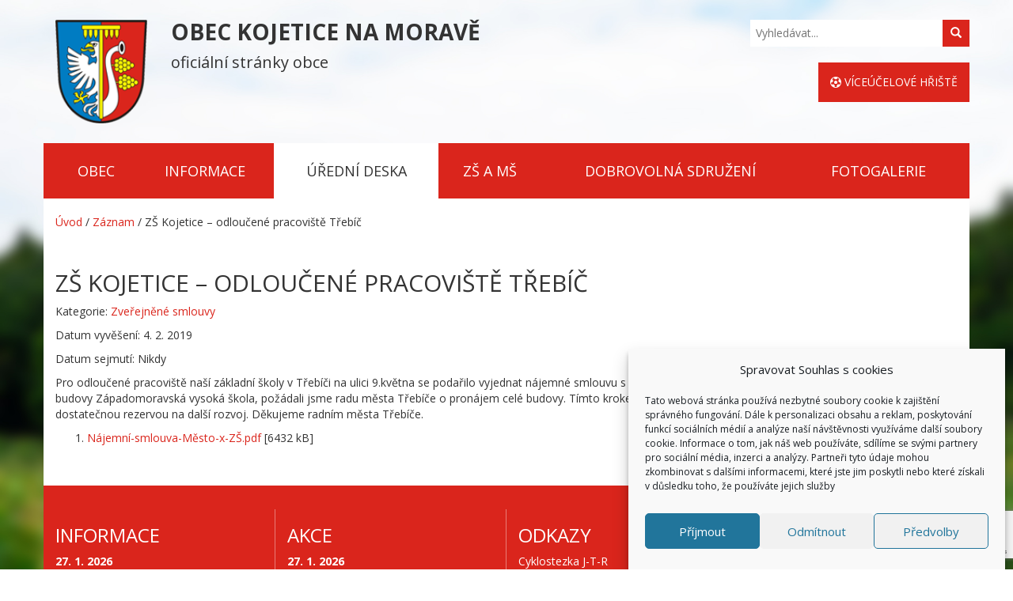

--- FILE ---
content_type: text/html; charset=UTF-8
request_url: https://oukojetice.cz/uredni-deska/zs-kojetice-odloucene-pracoviste-trebic/
body_size: 10842
content:
<!DOCTYPE html><html lang="cs" class="no-js no-svg"><head> <meta charset="UTF-8"> <meta http-equiv="X-UA-Compatible" content="IE=edge"> <meta name="viewport" content="width=device-width, initial-scale=1.0"> <meta name="theme-color" content="#da251c"> <meta name="description" content="Obec Kojetice na Moravě leží v okresu Třebíč v Kraji Vysočina. V současnosti zde žije okolo 454 obyvatel. Nedaleko obce se nachází hrad Sádek."/> <title>ZŠ Kojetice &#8211; odloučené pracoviště Třebíč &#8211; Obec Kojetice na Moravě</title><meta name='robots' content='max-image-preview:large' /><style>img:is([sizes="auto" i],[sizes^="auto," i]){contain-intrinsic-size:3000px 1500px}</style><link rel='dns-prefetch' href='//oukojetice.cz' /><link rel='dns-prefetch' href='//fonts.googleapis.com' /><link rel='stylesheet' id='wp-block-library-css' href='/wp-includes/css/dist/block-library/style.min.css?ver=6.8.1' type='text/css' media='all' /><style id='classic-theme-styles-inline-css' type='text/css'>.wp-block-button__link{color:#fff;background-color:#32373c;border-radius:9999px;box-shadow:none;text-decoration:none;padding:calc(.667em + 2px) calc(1.333em + 2px);font-size:1.125em}.wp-block-file__button{background:#32373c;color:#fff;text-decoration:none}</style><style id='global-styles-inline-css' type='text/css'>:root{--wp--preset--aspect-ratio--square:1;--wp--preset--aspect-ratio--4-3:4/3;--wp--preset--aspect-ratio--3-4:3/4;--wp--preset--aspect-ratio--3-2:3/2;--wp--preset--aspect-ratio--2-3:2/3;--wp--preset--aspect-ratio--16-9:16/9;--wp--preset--aspect-ratio--9-16:9/16;--wp--preset--color--black:#000000;--wp--preset--color--cyan-bluish-gray:#abb8c3;--wp--preset--color--white:#ffffff;--wp--preset--color--pale-pink:#f78da7;--wp--preset--color--vivid-red:#cf2e2e;--wp--preset--color--luminous-vivid-orange:#ff6900;--wp--preset--color--luminous-vivid-amber:#fcb900;--wp--preset--color--light-green-cyan:#7bdcb5;--wp--preset--color--vivid-green-cyan:#00d084;--wp--preset--color--pale-cyan-blue:#8ed1fc;--wp--preset--color--vivid-cyan-blue:#0693e3;--wp--preset--color--vivid-purple:#9b51e0;--wp--preset--gradient--vivid-cyan-blue-to-vivid-purple:linear-gradient(135deg,rgba(6,147,227,1) 0%,rgb(155,81,224) 100%);--wp--preset--gradient--light-green-cyan-to-vivid-green-cyan:linear-gradient(135deg,rgb(122,220,180) 0%,rgb(0,208,130) 100%);--wp--preset--gradient--luminous-vivid-amber-to-luminous-vivid-orange:linear-gradient(135deg,rgba(252,185,0,1) 0%,rgba(255,105,0,1) 100%);--wp--preset--gradient--luminous-vivid-orange-to-vivid-red:linear-gradient(135deg,rgba(255,105,0,1) 0%,rgb(207,46,46) 100%);--wp--preset--gradient--very-light-gray-to-cyan-bluish-gray:linear-gradient(135deg,rgb(238,238,238) 0%,rgb(169,184,195) 100%);--wp--preset--gradient--cool-to-warm-spectrum:linear-gradient(135deg,rgb(74,234,220) 0%,rgb(151,120,209) 20%,rgb(207,42,186) 40%,rgb(238,44,130) 60%,rgb(251,105,98) 80%,rgb(254,248,76) 100%);--wp--preset--gradient--blush-light-purple:linear-gradient(135deg,rgb(255,206,236) 0%,rgb(152,150,240) 100%);--wp--preset--gradient--blush-bordeaux:linear-gradient(135deg,rgb(254,205,165) 0%,rgb(254,45,45) 50%,rgb(107,0,62) 100%);--wp--preset--gradient--luminous-dusk:linear-gradient(135deg,rgb(255,203,112) 0%,rgb(199,81,192) 50%,rgb(65,88,208) 100%);--wp--preset--gradient--pale-ocean:linear-gradient(135deg,rgb(255,245,203) 0%,rgb(182,227,212) 50%,rgb(51,167,181) 100%);--wp--preset--gradient--electric-grass:linear-gradient(135deg,rgb(202,248,128) 0%,rgb(113,206,126) 100%);--wp--preset--gradient--midnight:linear-gradient(135deg,rgb(2,3,129) 0%,rgb(40,116,252) 100%);--wp--preset--font-size--small:13px;--wp--preset--font-size--medium:20px;--wp--preset--font-size--large:36px;--wp--preset--font-size--x-large:42px;--wp--preset--spacing--20:0.44rem;--wp--preset--spacing--30:0.67rem;--wp--preset--spacing--40:1rem;--wp--preset--spacing--50:1.5rem;--wp--preset--spacing--60:2.25rem;--wp--preset--spacing--70:3.38rem;--wp--preset--spacing--80:5.06rem;--wp--preset--shadow--natural:6px 6px 9px rgba(0,0,0,0.2);--wp--preset--shadow--deep:12px 12px 50px rgba(0,0,0,0.4);--wp--preset--shadow--sharp:6px 6px 0px rgba(0,0,0,0.2);--wp--preset--shadow--outlined:6px 6px 0px -3px rgba(255,255,255,1),6px 6px rgba(0,0,0,1);--wp--preset--shadow--crisp:6px 6px 0px rgba(0,0,0,1)}:where(.is-layout-flex){gap:0.5em}:where(.is-layout-grid){gap:0.5em}body .is-layout-flex{display:flex}.is-layout-flex{flex-wrap:wrap;align-items:center}.is-layout-flex >:is(*,div){margin:0}body .is-layout-grid{display:grid}.is-layout-grid >:is(*,div){margin:0}:where(.wp-block-columns.is-layout-flex){gap:2em}:where(.wp-block-columns.is-layout-grid){gap:2em}:where(.wp-block-post-template.is-layout-flex){gap:1.25em}:where(.wp-block-post-template.is-layout-grid){gap:1.25em}.has-black-color{color:var(--wp--preset--color--black) !important}.has-cyan-bluish-gray-color{color:var(--wp--preset--color--cyan-bluish-gray) !important}.has-white-color{color:var(--wp--preset--color--white) !important}.has-pale-pink-color{color:var(--wp--preset--color--pale-pink) !important}.has-vivid-red-color{color:var(--wp--preset--color--vivid-red) !important}.has-luminous-vivid-orange-color{color:var(--wp--preset--color--luminous-vivid-orange) !important}.has-luminous-vivid-amber-color{color:var(--wp--preset--color--luminous-vivid-amber) !important}.has-light-green-cyan-color{color:var(--wp--preset--color--light-green-cyan) !important}.has-vivid-green-cyan-color{color:var(--wp--preset--color--vivid-green-cyan) !important}.has-pale-cyan-blue-color{color:var(--wp--preset--color--pale-cyan-blue) !important}.has-vivid-cyan-blue-color{color:var(--wp--preset--color--vivid-cyan-blue) !important}.has-vivid-purple-color{color:var(--wp--preset--color--vivid-purple) !important}.has-black-background-color{background-color:var(--wp--preset--color--black) !important}.has-cyan-bluish-gray-background-color{background-color:var(--wp--preset--color--cyan-bluish-gray) !important}.has-white-background-color{background-color:var(--wp--preset--color--white) !important}.has-pale-pink-background-color{background-color:var(--wp--preset--color--pale-pink) !important}.has-vivid-red-background-color{background-color:var(--wp--preset--color--vivid-red) !important}.has-luminous-vivid-orange-background-color{background-color:var(--wp--preset--color--luminous-vivid-orange) !important}.has-luminous-vivid-amber-background-color{background-color:var(--wp--preset--color--luminous-vivid-amber) !important}.has-light-green-cyan-background-color{background-color:var(--wp--preset--color--light-green-cyan) !important}.has-vivid-green-cyan-background-color{background-color:var(--wp--preset--color--vivid-green-cyan) !important}.has-pale-cyan-blue-background-color{background-color:var(--wp--preset--color--pale-cyan-blue) !important}.has-vivid-cyan-blue-background-color{background-color:var(--wp--preset--color--vivid-cyan-blue) !important}.has-vivid-purple-background-color{background-color:var(--wp--preset--color--vivid-purple) !important}.has-black-border-color{border-color:var(--wp--preset--color--black) !important}.has-cyan-bluish-gray-border-color{border-color:var(--wp--preset--color--cyan-bluish-gray) !important}.has-white-border-color{border-color:var(--wp--preset--color--white) !important}.has-pale-pink-border-color{border-color:var(--wp--preset--color--pale-pink) !important}.has-vivid-red-border-color{border-color:var(--wp--preset--color--vivid-red) !important}.has-luminous-vivid-orange-border-color{border-color:var(--wp--preset--color--luminous-vivid-orange) !important}.has-luminous-vivid-amber-border-color{border-color:var(--wp--preset--color--luminous-vivid-amber) !important}.has-light-green-cyan-border-color{border-color:var(--wp--preset--color--light-green-cyan) !important}.has-vivid-green-cyan-border-color{border-color:var(--wp--preset--color--vivid-green-cyan) !important}.has-pale-cyan-blue-border-color{border-color:var(--wp--preset--color--pale-cyan-blue) !important}.has-vivid-cyan-blue-border-color{border-color:var(--wp--preset--color--vivid-cyan-blue) !important}.has-vivid-purple-border-color{border-color:var(--wp--preset--color--vivid-purple) !important}.has-vivid-cyan-blue-to-vivid-purple-gradient-background{background:var(--wp--preset--gradient--vivid-cyan-blue-to-vivid-purple) !important}.has-light-green-cyan-to-vivid-green-cyan-gradient-background{background:var(--wp--preset--gradient--light-green-cyan-to-vivid-green-cyan) !important}.has-luminous-vivid-amber-to-luminous-vivid-orange-gradient-background{background:var(--wp--preset--gradient--luminous-vivid-amber-to-luminous-vivid-orange) !important}.has-luminous-vivid-orange-to-vivid-red-gradient-background{background:var(--wp--preset--gradient--luminous-vivid-orange-to-vivid-red) !important}.has-very-light-gray-to-cyan-bluish-gray-gradient-background{background:var(--wp--preset--gradient--very-light-gray-to-cyan-bluish-gray) !important}.has-cool-to-warm-spectrum-gradient-background{background:var(--wp--preset--gradient--cool-to-warm-spectrum) !important}.has-blush-light-purple-gradient-background{background:var(--wp--preset--gradient--blush-light-purple) !important}.has-blush-bordeaux-gradient-background{background:var(--wp--preset--gradient--blush-bordeaux) !important}.has-luminous-dusk-gradient-background{background:var(--wp--preset--gradient--luminous-dusk) !important}.has-pale-ocean-gradient-background{background:var(--wp--preset--gradient--pale-ocean) !important}.has-electric-grass-gradient-background{background:var(--wp--preset--gradient--electric-grass) !important}.has-midnight-gradient-background{background:var(--wp--preset--gradient--midnight) !important}.has-small-font-size{font-size:var(--wp--preset--font-size--small) !important}.has-medium-font-size{font-size:var(--wp--preset--font-size--medium) !important}.has-large-font-size{font-size:var(--wp--preset--font-size--large) !important}.has-x-large-font-size{font-size:var(--wp--preset--font-size--x-large) !important}:where(.wp-block-post-template.is-layout-flex){gap:1.25em}:where(.wp-block-post-template.is-layout-grid){gap:1.25em}:where(.wp-block-columns.is-layout-flex){gap:2em}:where(.wp-block-columns.is-layout-grid){gap:2em}:root:where(.wp-block-pullquote){font-size:1.5em;line-height:1.6}</style><link rel='stylesheet' id='contact-form-7-css' href='/wp-content/plugins/contact-form-7/includes/css/styles.css?ver=6.0.6' type='text/css' media='all' /><link rel='stylesheet' id='cmplz-general-css' href='/wp-content/plugins/complianz-gdpr/assets/css/cookieblocker.min.css?ver=1748614315' type='text/css' media='all' /><link rel='stylesheet' id='bootstrap-css' href='/wp-content/themes/symphony/vendor/bootstrap-3.3.7-dist/css/bootstrap.min.css?ver=3.3.7' type='text/css' media='all' /><link rel='stylesheet' id='font-awesome-css' href='/wp-content/themes/symphony/vendor/font-awesome-4.7.0/css/font-awesome.min.css?ver=4.7.0' type='text/css' media='all' /><link rel='stylesheet' id='msl-main-css' href='/wp-content/plugins/master-slider/public/assets/css/masterslider.main.css?ver=3.10.8' type='text/css' media='all' /><link rel='stylesheet' id='msl-custom-css' href='/wp-content/uploads/master-slider/custom.css?ver=5.3' type='text/css' media='all' /><link rel='stylesheet' id='google_fonts-css' href='//fonts.googleapis.com/css?family=Open+Sans:300,400,600,700,800&#038;subset=latin,latin-ext' type='text/css' media='all' /><link rel='stylesheet' id='fancybox_stylesheet-css' href='/wp-content/themes/symphony/vendor/fancybox/jquery.fancybox-1.3.4.css?ver=1.3.4' type='text/css' media='all' /><link rel='stylesheet' id='symphony-style-css' href='/wp-content/uploads/wp-less/symphony/css/style-f2dc5c87d0.css' type='text/css' media='all' /><script type="text/javascript" src="/wp-content/themes/symphony/vendor/modernizr/modernizr.min.js?ver=2.8.3" id="modernizr-js"></script><script type="text/javascript" src="/wp-includes/js/jquery/jquery.min.js?ver=3.7.1" id="jquery-core-js"></script><script type="text/javascript" src="/wp-includes/js/jquery/jquery-migrate.min.js?ver=3.4.1" id="jquery-migrate-js"></script><link rel="https://api.w.org/" href="/wp-json/" /><link rel="canonical" href="/uredni-deska/zs-kojetice-odloucene-pracoviste-trebic/" /><link rel="alternate" title="oEmbed (JSON)" type="application/json+oembed" href="/wp-json/oembed/1.0/embed?url=https%3A%2F%2Foukojetice.cz%2Furedni-deska%2Fzs-kojetice-odloucene-pracoviste-trebic%2F" /><link rel="alternate" title="oEmbed (XML)" type="text/xml+oembed" href="/wp-json/oembed/1.0/embed?url=https%3A%2F%2Foukojetice.cz%2Furedni-deska%2Fzs-kojetice-odloucene-pracoviste-trebic%2F&#038;format=xml" /><script>var ms_grabbing_curosr = '/wp-content/plugins/master-slider/public/assets/css/common/grabbing.cur', ms_grab_curosr = '/wp-content/plugins/master-slider/public/assets/css/common/grab.cur';</script><meta name="generator" content="MasterSlider 3.10.8 - Responsive Touch Image Slider | avt.li/msf" /><style>.cmplz-hidden{display:none !important}</style><link rel="apple-touch-icon" sizes="120x120" href="/wp-content/uploads/fbrfg/apple-touch-icon.png"><link rel="icon" type="image/png" sizes="32x32" href="/wp-content/uploads/fbrfg/favicon-32x32.png"><link rel="icon" type="image/png" sizes="16x16" href="/wp-content/uploads/fbrfg/favicon-16x16.png"><link rel="manifest" href="/wp-content/uploads/fbrfg/manifest.json"><link rel="mask-icon" href="/wp-content/uploads/fbrfg/safari-pinned-tab.svg" color="#5bbad5"><link rel="shortcut icon" href="/wp-content/uploads/fbrfg/favicon.ico"><meta name="msapplication-config" content="/wp-content/uploads/fbrfg/browserconfig.xml"><meta name="theme-color" content="#ffffff"></head><body data-cmplz=1 class="wp-singular ud-template-default single single-ud postid-2188 wp-theme-symphony gllr_ _masterslider _ms_version_3.10.8 chrome"><noscript><h1 class="container">Pro použití stránek potřebujete javascript! Zvažte přenastavení a aktualizaci prohlížeče.</h1></noscript><div class="top container"><header class="row site-header"><div class="col-sm-9"><a class="text-muted" href="/" title="Obec Kojetice na Moravě" rel="home"><figure class="row"><img src="/wp-content/themes/symphony/img/logo.png" alt="Obec Kojetice na Moravě" class="col-sm-2 img-responsive"><figcaption class="col-sm-10"><h1>Obec Kojetice na Moravě</h1><span>oficiální stránky obce</span></figcaption></figure></a></div><div class="col-sm-3"><form class="search-form" role="search" method="get" id="searchform" action="/" ><label class="sr-only" for="s">Hledat</label><input class="search-text" type="text" value="" placeholder="Vyhledávat..." name="s" id="s" /><button type="submit" id="searchsubmit" value="Vyhledávat" class=""><i class="glyphicon glyphicon-search"></i></button></form><a href="/obec/sportoviste-v-obci//#viceucelove-hriste" class="bigbtn"><i class="fa fa-futbol-o" aria-hidden="true"></i> Víceúčelové hřiště</a></div></header><nav class="navbar row navbar-default navbar-static navbar-lower" role="navigation"><div class="navbar-header"><button type="button" class="navbar-toggle" data-toggle="collapse" data-target="#navbar-lower"><span class="sr-only">Zobrazit/skrýt navigaci</span><span class="icon-bar"></span><span class="icon-bar"></span><span class="icon-bar"></span></button></div><div class="collapse navbar-collapse" id="navbar-lower"> <div class="menu-hlavni-menu-container"><ul id="menu-hlavni-menu" class="nav navbar-nav"><li itemscope="itemscope" itemtype="https://www.schema.org/SiteNavigationElement" id="menu-item-724" class="menu-item menu-item-type-custom menu-item-object-custom menu-item-has-children menu-item-724 dropdown"><a title="Obec" href="#" data-toggle="dropdown" class="dropdown-toggle-koko" aria-haspopup="true">Obec <span class="caret"></span></a><ul role="menu" class=" dropdown-menu" ><li itemscope="itemscope" itemtype="https://www.schema.org/SiteNavigationElement" id="menu-item-72" class="menu-item menu-item-type-post_type menu-item-object-page menu-item-72"><a title="Obecní úřad" href="/obecni-urad/">Obecní úřad</a></li><li itemscope="itemscope" itemtype="https://www.schema.org/SiteNavigationElement" id="menu-item-683" class="menu-item menu-item-type-post_type_archive menu-item-object-pzi menu-item-683"><a title="Povinně zveřejňované informace" href="/obec/povinne-zverejnovane-informace/">Povinně zveřejňované informace</a></li><li itemscope="itemscope" itemtype="https://www.schema.org/SiteNavigationElement" id="menu-item-651" class="menu-item menu-item-type-post_type_archive menu-item-object-fp menu-item-651"><a title="Firmy a podnikatelé" href="/obec/firmy-a-podnikatele/">Firmy a podnikatelé</a></li><li itemscope="itemscope" itemtype="https://www.schema.org/SiteNavigationElement" id="menu-item-79" class="menu-item menu-item-type-post_type menu-item-object-page menu-item-79"><a title="Služby pro veřejnost" href="/sluzby-pro-verejnost/">Služby pro veřejnost</a></li><li itemscope="itemscope" itemtype="https://www.schema.org/SiteNavigationElement" id="menu-item-677" class="menu-item menu-item-type-post_type_archive menu-item-object-sportoviste menu-item-677"><a title="Sportoviště v obci" href="/obec/sportoviste-v-obci/">Sportoviště v&nbsp;obci</a></li></ul></li><li itemscope="itemscope" itemtype="https://www.schema.org/SiteNavigationElement" id="menu-item-722" class="menu-item menu-item-type-custom menu-item-object-custom menu-item-has-children menu-item-722 dropdown"><a title="Informace" href="#" data-toggle="dropdown" class="dropdown-toggle-koko" aria-haspopup="true">Informace <span class="caret"></span></a><ul role="menu" class=" dropdown-menu" ><li itemscope="itemscope" itemtype="https://www.schema.org/SiteNavigationElement" id="menu-item-758" class="menu-item menu-item-type-post_type_archive menu-item-object-informace menu-item-758"><a title="Informace pro veřejnost" href="/informace/informace-pro-verejnost/">Informace pro veřejnost</a></li><li itemscope="itemscope" itemtype="https://www.schema.org/SiteNavigationElement" id="menu-item-735" class="menu-item menu-item-type-post_type_archive menu-item-object-udalost menu-item-735"><a title="Společenské události" href="/informace/spolecenske-udalosti/">Společenské události</a></li><li itemscope="itemscope" itemtype="https://www.schema.org/SiteNavigationElement" id="menu-item-759" class="menu-item menu-item-type-post_type_archive menu-item-object-orn menu-item-759"><a title="Ochrana, rizika a nebezpečí" href="/informace/ochrana-rizika-nebezpeci/">Ochrana, rizika a nebezpečí</a></li><li itemscope="itemscope" itemtype="https://www.schema.org/SiteNavigationElement" id="menu-item-1342" class="menu-item menu-item-type-post_type menu-item-object-page current_page_parent menu-item-1342"><a title="Aktuality" href="/aktuality/">Aktuality</a></li></ul></li><li itemscope="itemscope" itemtype="https://www.schema.org/SiteNavigationElement" id="menu-item-725" class="menu-item menu-item-type-custom menu-item-object-custom menu-item-has-children current-menu-parent current-menu-ancestor menu-item-725 dropdown"><a title="Úřední deska" href="#" data-toggle="dropdown" class="dropdown-toggle-koko" aria-haspopup="true">Úřední deska <span class="caret"></span></a><ul role="menu" class=" dropdown-menu" ><li itemscope="itemscope" itemtype="https://www.schema.org/SiteNavigationElement" id="menu-item-684" class="menu-item menu-item-type-post_type_archive menu-item-object-ud current-menu-item menu-item-684 current-menu-item active"><a title="Všechny záznamy" href="/uredni-deska/">Všechny záznamy</a></li><li itemscope="itemscope" itemtype="https://www.schema.org/SiteNavigationElement" id="menu-item-173" class="menu-item menu-item-type-taxonomy menu-item-object-ud_category menu-item-173"><a title="Pozvánky na jednání zastupitelstva" href="/kategorie-uredni-desky/pozvanky-na-jednani-zastupitelstva/">Pozvánky na jednání zastupitelstva</a></li><li itemscope="itemscope" itemtype="https://www.schema.org/SiteNavigationElement" id="menu-item-174" class="menu-item menu-item-type-taxonomy menu-item-object-ud_category menu-item-174"><a title="Zápisy z jednání ZO" href="/kategorie-uredni-desky/zapisy-z-jednani-zo/">Zápisy z&nbsp;jednání ZO</a></li><li itemscope="itemscope" itemtype="https://www.schema.org/SiteNavigationElement" id="menu-item-175" class="menu-item menu-item-type-taxonomy menu-item-object-ud_category menu-item-175"><a title="Zveřejněné dokumenty" href="/kategorie-uredni-desky/zverejnene-dokumenty/">Zveřejněné dokumenty</a></li><li itemscope="itemscope" itemtype="https://www.schema.org/SiteNavigationElement" id="menu-item-176" class="menu-item menu-item-type-taxonomy menu-item-object-ud_category menu-item-176"><a title="Zveřejněné dokumenty ÚSC" href="/kategorie-uredni-desky/zverejnene-dokumenty-usc/">Zveřejněné dokumenty ÚSC</a></li><li itemscope="itemscope" itemtype="https://www.schema.org/SiteNavigationElement" id="menu-item-177" class="menu-item menu-item-type-taxonomy menu-item-object-ud_category current-ud-ancestor current-menu-parent current-ud-parent menu-item-177"><a title="Zveřejněné smlouvy" href="/kategorie-uredni-desky/zverejnene-smlouvy/">Zveřejněné smlouvy</a></li><li itemscope="itemscope" itemtype="https://www.schema.org/SiteNavigationElement" id="menu-item-172" class="menu-item menu-item-type-taxonomy menu-item-object-ud_category menu-item-172"><a title="Obecně závazné vyhlášky" href="/kategorie-uredni-desky/obecne-zavazne-vyhlasky/">Obecně závazné vyhlášky</a></li><li itemscope="itemscope" itemtype="https://www.schema.org/SiteNavigationElement" id="menu-item-5832" class="menu-item menu-item-type-taxonomy menu-item-object-ud_category menu-item-5832"><a title="Projekty" href="/kategorie-uredni-desky/projekty/">Projekty</a></li><li itemscope="itemscope" itemtype="https://www.schema.org/SiteNavigationElement" id="menu-item-4007" class="menu-item menu-item-type-taxonomy menu-item-object-ud_category menu-item-4007"><a title="Rozpočet" href="/kategorie-uredni-desky/rozpocet/">Rozpočet</a></li><li itemscope="itemscope" itemtype="https://www.schema.org/SiteNavigationElement" id="menu-item-5082" class="menu-item menu-item-type-taxonomy menu-item-object-ud_category menu-item-5082"><a title="Volby" href="/kategorie-uredni-desky/volby/">Volby</a></li></ul></li><li itemscope="itemscope" itemtype="https://www.schema.org/SiteNavigationElement" id="menu-item-720" class="menu-item menu-item-type-custom menu-item-object-custom menu-item-has-children menu-item-720 dropdown"><a title="ZŠ a MŠ" href="#" data-toggle="dropdown" class="dropdown-toggle-koko" aria-haspopup="true">ZŠ a MŠ <span class="caret"></span></a><ul role="menu" class=" dropdown-menu" ><li itemscope="itemscope" itemtype="https://www.schema.org/SiteNavigationElement" id="menu-item-102" class="menu-item menu-item-type-post_type menu-item-object-page menu-item-102"><a title="ZŠ" href="/zs/">ZŠ</a></li><li itemscope="itemscope" itemtype="https://www.schema.org/SiteNavigationElement" id="menu-item-101" class="menu-item menu-item-type-post_type menu-item-object-page menu-item-101"><a title="MŠ" href="/ms/">MŠ</a></li><li itemscope="itemscope" itemtype="https://www.schema.org/SiteNavigationElement" id="menu-item-99" class="menu-item menu-item-type-post_type menu-item-object-page menu-item-99"><a title="Kontakt na školu" href="/kontakt-na-skolu/">Kontakt na školu</a></li><li itemscope="itemscope" itemtype="https://www.schema.org/SiteNavigationElement" id="menu-item-100" class="menu-item menu-item-type-post_type menu-item-object-page menu-item-100"><a title="Výroční zpráva" href="/vyrocni-zprava/">Výroční zpráva</a></li></ul></li><li itemscope="itemscope" itemtype="https://www.schema.org/SiteNavigationElement" id="menu-item-719" class="menu-item menu-item-type-custom menu-item-object-custom menu-item-has-children menu-item-719 dropdown"><a title="Dobrovolná sdružení" href="#" data-toggle="dropdown" class="dropdown-toggle-koko" aria-haspopup="true">Dobrovolná sdružení <span class="caret"></span></a><ul role="menu" class=" dropdown-menu" ><li itemscope="itemscope" itemtype="https://www.schema.org/SiteNavigationElement" id="menu-item-124" class="menu-item menu-item-type-post_type menu-item-object-page menu-item-124"><a title="SDH Kojetice" href="/sdh-kojetice/">SDH Kojetice</a></li><li itemscope="itemscope" itemtype="https://www.schema.org/SiteNavigationElement" id="menu-item-122" class="menu-item menu-item-type-post_type menu-item-object-page menu-item-122"><a title="Myslivost" href="/myslivost/">Myslivost</a></li><li itemscope="itemscope" itemtype="https://www.schema.org/SiteNavigationElement" id="menu-item-125" class="menu-item menu-item-type-post_type menu-item-object-page menu-item-125"><a title="Sokol" href="/sokol/">Sokol</a></li><li itemscope="itemscope" itemtype="https://www.schema.org/SiteNavigationElement" id="menu-item-126" class="menu-item menu-item-type-post_type menu-item-object-page menu-item-126"><a title="Stolní tenis" href="/stolni-tenis/">Stolní tenis</a></li><li itemscope="itemscope" itemtype="https://www.schema.org/SiteNavigationElement" id="menu-item-127" class="menu-item menu-item-type-post_type menu-item-object-page menu-item-127"><a title="Tenisový oddíl Kojetice z.s." href="/tenisovy-oddil-kojetice-z-s/">Tenisový oddíl Kojetice z.s.</a></li><li itemscope="itemscope" itemtype="https://www.schema.org/SiteNavigationElement" id="menu-item-123" class="menu-item menu-item-type-post_type menu-item-object-page menu-item-123"><a title="Oddíl florbalu" href="/oddil-florbalu/">Oddíl florbalu</a></li></ul></li><li itemscope="itemscope" itemtype="https://www.schema.org/SiteNavigationElement" id="menu-item-158" class="menu-item menu-item-type-custom menu-item-object-custom menu-item-has-children menu-item-158 dropdown"><a title="Fotogalerie" href="#" data-toggle="dropdown" class="dropdown-toggle-koko" aria-haspopup="true">Fotogalerie <span class="caret"></span></a><ul role="menu" class=" dropdown-menu" ><li itemscope="itemscope" itemtype="https://www.schema.org/SiteNavigationElement" id="menu-item-1449" class="menu-item menu-item-type-post_type menu-item-object-page menu-item-1449"><a title="2014" href="/fotogalerie/2014-2/">2014</a></li><li itemscope="itemscope" itemtype="https://www.schema.org/SiteNavigationElement" id="menu-item-1455" class="menu-item menu-item-type-post_type menu-item-object-page menu-item-1455"><a title="2015" href="/fotogalerie/2015-2/">2015</a></li><li itemscope="itemscope" itemtype="https://www.schema.org/SiteNavigationElement" id="menu-item-1447" class="menu-item menu-item-type-post_type menu-item-object-page menu-item-1447"><a title="2016" href="/fotogalerie/2016-2/">2016</a></li></ul></li></ul></div></div></nav></div><div class="container"><br/><div class="breadcrumbs" itemscope itemtype="http://schema.org/BreadcrumbList"><span itemprop="itemListElement" itemscope itemtype="http://schema.org/ListItem"><a href="/" itemprop="item" class="home"><span itemprop="name">Úvod</span></a></span> <span class="sep">/</span> <span itemprop="itemListElement" itemscope itemtype="http://schema.org/ListItem"><a href="/uredni-deska/" itemprop="item"><span itemprop="name">Záznam</span></a></span> <span class="sep">/</span> <span class="current">ZŠ Kojetice &#8211; odloučené pracoviště Třebíč</span></div></div><div class="container"><main id="content" role="main"><h2>ZŠ Kojetice &#8211; odloučené pracoviště Třebíč</h2><p>Kategorie: <a href="/kategorie-uredni-desky/zverejnene-smlouvy/">Zveřejněné smlouvy</a></p><p>Datum vyvěšení: 4. 2. 2019</td></p><p>Datum sejmutí: Nikdy</p><p>Pro odloučené pracoviště naší základní školy v Třebíči na ulici 9.května se podařilo vyjednat nájemné smlouvu s městem Třebíč. Poté, co obdržela výpověď nájemní smlouvy z budovy Západomoravská vysoká škola, požádali jsme radu města Třebíče o pronájem celé budovy. Tímto krokem získala třebíčská odnož naší ZŠ a MŠ důstojnou budovu s dostatečnou rezervou na další rozvoj. Děkujeme radním města Třebíče.</p> <ol> <li><a href="/wp-content/uploads/2019/02/Nájemní-smlouva-Město-x-ZŠ.pdf" target="_blank">Nájemní-smlouva-Město-x-ZŠ.pdf</a> [6432 kB]</li> </ol> </main><footer class="site-footer row"> <div class="col-sm-3"> <h3><a href="/informace/informace-pro-verejnost" title="Informace pro veřejnost">Informace</a></h3> <div class="item"><span class="time">27. 1. 2026</span><a href="/informace/informace-pro-verejnost/hlaseni-27-1-2026/" title="Hlášení 27.1.2026">Hlášení 27.1.2026</a></div><div class="item"><span class="time">27. 1. 2026</span><a href="/informace/informace-pro-verejnost/masopust-a-masopustni-merenda-7-2-2026/" title="MASOPUST A MASOPUSTNÍ MERENDA 7.2.2026">MASOPUST A MASOPUSTNÍ MERENDA 7.2.2026</a></div><div class="item"><span class="time">26. 1. 2026</span><a href="/informace/informace-pro-verejnost/vysocina-pecuje-aktivity-pro-pecujici/" title="Vysočina pečuje - aktivity pro pečující">Vysočina pečuje - aktivity pro pečující</a></div><div class="item"><span class="time">26. 1. 2026</span><a href="/informace/informace-pro-verejnost/mostarna-a-palenice-veverka-uskutecni-28-1-2026-prvni-letosni-zavoz-ovoce/" title="Moštárna a pálenice Veverka uskuteční 28. 1. 2026 - první letošní závoz ovoce">Moštárna a pálenice Veverka uskuteční 28. 1. 2026 - první letošní závoz ovoce</a></div> </div> <div class="col-sm-3"> <h3><a href="/informace/spolecenske-udalosti/" title="Společenské událostí">Akce</a></h3> <div class="item"><span class="time">27. 1. 2026</span><a href="/informace/spolecenske-udalosti/6297/" title="MASOPUST A MASOPUSTNÍ MERENDA 7.2.2026">MASOPUST A MASOPUSTNÍ MERENDA 7.2.2026</a></div><div class="item"><span class="time">19. 1. 2026</span><a href="/informace/spolecenske-udalosti/detsky-karneval-v-kojeticich-31-1-2026/" title="Dětský karneval v Kojeticích 31.1.2026">Dětský karneval v Kojeticích 31.1.2026</a></div><div class="item"><span class="time">22. 12. 2025</span><a href="/informace/spolecenske-udalosti/verejne-brusleni-v-arealu-na-hvezde-v-utery-30-12-2025-pro-obcany-kojetic/" title="Veřejné bruslení v areálu Na Hvězdě v úterý 30.12.2025 pro občany Kojetic">Veřejné bruslení v areálu Na Hvězdě v úterý 30.12.2025 pro občany Kojetic</a></div><div class="item"><span class="time">25. 11. 2025</span><a href="/informace/spolecenske-udalosti/adventni-setkani-s-rozsvicenim-vanocniho-stromu-a-betlemu-30-11-2025-a-predvanocni-setkani-23-12-2025/" title="Adventní setkání s rozsvícením vánočního stromu a betlému 30.11.2025 a předvánoční setkání 23.12.2025">Adventní setkání s rozsvícením vánočního stromu a betlému 30.11.2025 a předvánoční setkání 23.12.2025</a></div> </div> <div class="col-sm-3"> <h3>Odkazy</h3> <div class="menu-odkazy-v-paticce-container"><ul id="menu-odkazy-v-paticce" class="menu"><li id="menu-item-159" class="menu-item menu-item-type-custom menu-item-object-custom menu-item-159"><a target="_blank" href="http://www.jihlava-trebic-raabs.cz/">Cyklostezka J-T-R</a></li><li id="menu-item-160" class="menu-item menu-item-type-custom menu-item-object-custom menu-item-160"><a target="_blank" href="https://www.facebook.com/Otev%C5%99mysl-1302415539830379/">Facebook ZŠ a MŠ Kojetice</a></li><li id="menu-item-161" class="menu-item menu-item-type-custom menu-item-object-custom menu-item-161"><a target="_blank" href="https://www.jaronet.cz/">JaroNet, s.r.o.</a></li></ul></div> <a href="http://mikroregionrokytna.cz" class="rokytna" target="_blank"><img src="/wp-content/uploads/2025/12/mikroregion-rokytna.png" alt="Rokytná - ekologický mikroregion"></a> <a href="https://portal.mapotip.cz/kojetice-tr" target="_blank" title="Maoptip - mapový portál" data-mapotip><img src="/wp-content/uploads/2025/06/mapotip_banner_600x500.png" width="600" height="500"></a> </div> <div class="black-studio-tinymce-2 widget_black_studio_tinymce col-sm-3"><h3><a href="/obecni-urad" title="Obecní úřad | Kojetice na Moravě">Kontakty</a></h3><div class="textwidget"><h4>Starosta</h4><p>Mgr. Roman Vala<br />+420 568 883 112<br />&#x69;&#x6e;&#102;&#111;&#64;&#x6f;&#x75;&#x6b;&#111;&#106;e&#x74;&#x69;&#x63;&#101;&#46;c&#x7a;</p><h4>Úřední hodiny</h4><p>Po, St: 15:30 - 16:30</p><p><a href="/obecni-urad/">Všechny kontakty | Kde nás najdete</a></p><p><a href="/mapa-stranek/">Mapa stránek</a></p></div></div></footer><aside class="copyright row"> <div class="col-sm-6"> <span>&copy; 2026 <a href="/">Obec Kojetice na Moravě</a></span> <span class="ss-divider">|</span> <span>Všechna práva vyhrazena</span> | <a href="/prohlaseni-o-pristupnosti/">Přístupnost</a> </div> <div class="col-sm-6"> <span>Code &amp; Design by <a href="//symphony-digital.cz" title="webové stránky, e-shopy, SEO" target="_blank">Symphony Digital</a></span> <span class="ss-divider">|</span> <span><a href="/wp-login.php" title="Administrace webu" target="_blank">Přihlásit se</a></span> </div></aside></div><div class="ss-cookies"> <div class="container"> <div class="row"> <div class="col-md-10"> <p>Naše webové stránky používají soubory cookie. Prohlížením našich webových stránek souhlasíte s použitím souborů cookie. Další informace <a href="https://policies.google.com/technologies/cookies?hl=cs/" target="_blank">zde</a>.</p> </div> <div class="col-md-2 cookies-ok"><a href="#" class="souhlas">Souhlasím</a></div> </div> </div></div><script type="speculationrules">
{"prefetch":[{"source":"document","where":{"and":[{"href_matches":"\/*"},{"not":{"href_matches":["\/wp-*.php","\/wp-admin\/*","\/wp-content\/uploads\/*","\/wp-content\/*","\/wp-content\/plugins\/*","\/wp-content\/themes\/symphony\/*","\/*\\?(.+)"]}},{"not":{"selector_matches":"a[rel~=\"nofollow\"]"}},{"not":{"selector_matches":".no-prefetch, .no-prefetch a"}}]},"eagerness":"conservative"}]}
</script><div id="cmplz-cookiebanner-container"><div class="cmplz-cookiebanner cmplz-hidden banner-1 bottom-right-minimal optin cmplz-bottom-right cmplz-categories-type-view-preferences" aria-modal="true" data-nosnippet="true" role="dialog" aria-live="polite" aria-labelledby="cmplz-header-1-optin" aria-describedby="cmplz-message-1-optin"><div class="cmplz-header"><div class="cmplz-logo"></div><div class="cmplz-title" id="cmplz-header-1-optin">Spravovat Souhlas s cookies</div><div class="cmplz-close" tabindex="0" role="button" aria-label="Zavřít dialogové okno"><svg aria-hidden="true" focusable="false" data-prefix="fas" data-icon="times" class="svg-inline--fa fa-times fa-w-11" role="img" xmlns="http://www.w3.org/2000/svg" viewBox="0 0 352 512"><path fill="currentColor" d="M242.72 256l100.07-100.07c12.28-12.28 12.28-32.19 0-44.48l-22.24-22.24c-12.28-12.28-32.19-12.28-44.48 0L176 189.28 75.93 89.21c-12.28-12.28-32.19-12.28-44.48 0L9.21 111.45c-12.28 12.28-12.28 32.19 0 44.48L109.28 256 9.21 356.07c-12.28 12.28-12.28 32.19 0 44.48l22.24 22.24c12.28 12.28 32.2 12.28 44.48 0L176 322.72l100.07 100.07c12.28 12.28 32.2 12.28 44.48 0l22.24-22.24c12.28-12.28 12.28-32.19 0-44.48L242.72 256z"></path></svg></div></div><div class="cmplz-divider cmplz-divider-header"></div><div class="cmplz-body"><div class="cmplz-message" id="cmplz-message-1-optin">Tato webová stránka používá nezbytné soubory cookie k zajištění správného fungování. Dále k personalizaci obsahu a reklam, poskytování funkcí sociálních médií a analýze naší návštěvnosti využíváme další soubory cookie. Informace o tom, jak náš web používáte, sdílíme se svými partnery pro sociální média, inzerci a analýzy. Partneři tyto údaje mohou zkombinovat s dalšími informacemi, které jste jim poskytli nebo které získali v důsledku toho, že používáte jejich služby </div><div class="cmplz-categories"><details class="cmplz-category cmplz-functional" ><summary><span class="cmplz-category-header"><span class="cmplz-category-title">Funkční</span><span class='cmplz-always-active'><span class="cmplz-banner-checkbox"><input type="checkbox" id="cmplz-functional-optin" data-category="cmplz_functional" class="cmplz-consent-checkbox cmplz-functional" size="40" value="1"/><label class="cmplz-label" for="cmplz-functional-optin" tabindex="0"><span class="screen-reader-text">Funkční</span></label></span>Vždy aktivní</span><span class="cmplz-icon cmplz-open"><svg xmlns="http://www.w3.org/2000/svg" viewBox="0 0 448 512" height="18" ><path d="M224 416c-8.188 0-16.38-3.125-22.62-9.375l-192-192c-12.5-12.5-12.5-32.75 0-45.25s32.75-12.5 45.25 0L224 338.8l169.4-169.4c12.5-12.5 32.75-12.5 45.25 0s12.5 32.75 0 45.25l-192 192C240.4 412.9 232.2 416 224 416z"/></svg></span></span></summary><div class="cmplz-description"><span class="cmplz-description-functional">Technické uložení nebo přístup je nezbytně nutný pro legitimní účel umožnění použití konkrétní služby, kterou si odběratel nebo uživatel výslovně vyžádal, nebo pouze za účelem provedení přenosu sdělení prostřednictvím sítě elektronických komunikací.</span></div></details><details class="cmplz-category cmplz-preferences" ><summary><span class="cmplz-category-header"><span class="cmplz-category-title">Předvolby</span><span class="cmplz-banner-checkbox"><input type="checkbox" id="cmplz-preferences-optin" data-category="cmplz_preferences" class="cmplz-consent-checkbox cmplz-preferences" size="40" value="1"/><label class="cmplz-label" for="cmplz-preferences-optin" tabindex="0"><span class="screen-reader-text">Předvolby</span></label></span><span class="cmplz-icon cmplz-open"><svg xmlns="http://www.w3.org/2000/svg" viewBox="0 0 448 512" height="18" ><path d="M224 416c-8.188 0-16.38-3.125-22.62-9.375l-192-192c-12.5-12.5-12.5-32.75 0-45.25s32.75-12.5 45.25 0L224 338.8l169.4-169.4c12.5-12.5 32.75-12.5 45.25 0s12.5 32.75 0 45.25l-192 192C240.4 412.9 232.2 416 224 416z"/></svg></span></span></summary><div class="cmplz-description"><span class="cmplz-description-preferences">Technické uložení nebo přístup je nezbytný pro legitimní účel ukládání preferencí, které nejsou požadovány odběratelem nebo uživatelem.</span></div></details><details class="cmplz-category cmplz-statistics" ><summary><span class="cmplz-category-header"><span class="cmplz-category-title">Statistiky</span><span class="cmplz-banner-checkbox"><input type="checkbox" id="cmplz-statistics-optin" data-category="cmplz_statistics" class="cmplz-consent-checkbox cmplz-statistics" size="40" value="1"/><label class="cmplz-label" for="cmplz-statistics-optin" tabindex="0"><span class="screen-reader-text">Statistiky</span></label></span><span class="cmplz-icon cmplz-open"><svg xmlns="http://www.w3.org/2000/svg" viewBox="0 0 448 512" height="18" ><path d="M224 416c-8.188 0-16.38-3.125-22.62-9.375l-192-192c-12.5-12.5-12.5-32.75 0-45.25s32.75-12.5 45.25 0L224 338.8l169.4-169.4c12.5-12.5 32.75-12.5 45.25 0s12.5 32.75 0 45.25l-192 192C240.4 412.9 232.2 416 224 416z"/></svg></span></span></summary><div class="cmplz-description"><span class="cmplz-description-statistics">Technické uložení nebo přístup, který se používá výhradně pro statistické účely.</span><span class="cmplz-description-statistics-anonymous">Technické uložení nebo přístup, který se používá výhradně pro anonymní statistické účely. Bez předvolání, dobrovolného plnění ze strany vašeho Poskytovatele internetových služeb nebo dalších záznamů od třetí strany nelze informace, uložené nebo získané pouze pro tento účel, obvykle použít k vaší identifikaci.</span></div></details><details class="cmplz-category cmplz-marketing" ><summary><span class="cmplz-category-header"><span class="cmplz-category-title">Marketing</span><span class="cmplz-banner-checkbox"><input type="checkbox" id="cmplz-marketing-optin" data-category="cmplz_marketing" class="cmplz-consent-checkbox cmplz-marketing" size="40" value="1"/><label class="cmplz-label" for="cmplz-marketing-optin" tabindex="0"><span class="screen-reader-text">Marketing</span></label></span><span class="cmplz-icon cmplz-open"><svg xmlns="http://www.w3.org/2000/svg" viewBox="0 0 448 512" height="18" ><path d="M224 416c-8.188 0-16.38-3.125-22.62-9.375l-192-192c-12.5-12.5-12.5-32.75 0-45.25s32.75-12.5 45.25 0L224 338.8l169.4-169.4c12.5-12.5 32.75-12.5 45.25 0s12.5 32.75 0 45.25l-192 192C240.4 412.9 232.2 416 224 416z"/></svg></span></span></summary><div class="cmplz-description"><span class="cmplz-description-marketing">Technické uložení nebo přístup je nutný k vytvoření uživatelských profilů za účelem zasílání reklamy nebo sledování uživatele na webových stránkách nebo několika webových stránkách pro podobné marketingové účely.</span></div></details></div></div><div class="cmplz-links cmplz-information"><a class="cmplz-link cmplz-manage-options cookie-statement" href="#" data-relative_url="#cmplz-manage-consent-container">Spravovat možnosti</a><a class="cmplz-link cmplz-manage-third-parties cookie-statement" href="#" data-relative_url="#cmplz-cookies-overview">Spravovat služby</a><a class="cmplz-link cmplz-manage-vendors tcf cookie-statement" href="#" data-relative_url="#cmplz-tcf-wrapper">Správa {vendor_count} prodejců</a><a class="cmplz-link cmplz-external cmplz-read-more-purposes tcf" target="_blank" rel="noopener noreferrer nofollow" href="https://cookiedatabase.org/tcf/purposes/">Přečtěte si více o těchto účelech</a></div><div class="cmplz-divider cmplz-footer"></div><div class="cmplz-buttons"><button class="cmplz-btn cmplz-accept">Příjmout</button><button class="cmplz-btn cmplz-deny">Odmítnout</button><button class="cmplz-btn cmplz-view-preferences">Předvolby</button><button class="cmplz-btn cmplz-save-preferences">Uložit předvolby</button><a class="cmplz-btn cmplz-manage-options tcf cookie-statement" href="#" data-relative_url="#cmplz-manage-consent-container">Předvolby</a></div><div class="cmplz-links cmplz-documents"><a class="cmplz-link cookie-statement" href="#" data-relative_url="">{title}</a><a class="cmplz-link privacy-statement" href="#" data-relative_url="">{title}</a><a class="cmplz-link impressum" href="#" data-relative_url="">{title}</a></div></div></div><div id="cmplz-manage-consent" data-nosnippet="true"><button class="cmplz-btn cmplz-hidden cmplz-manage-consent manage-consent-1">Spravovat souhlas</button></div><link rel='stylesheet' id='dashicons-css' href='/wp-includes/css/dashicons.min.css?ver=6.8.1' type='text/css' media='all' /><link rel='stylesheet' id='gllr_stylesheet-css' href='/wp-content/plugins/gallery-plugin/css/frontend_style.css?ver=4.7.5' type='text/css' media='all' /><link rel='stylesheet' id='gllr_fancybox_stylesheet-css' href='/wp-content/plugins/gallery-plugin/fancybox/jquery.fancybox.min.css?ver=4.7.5' type='text/css' media='all' /><script type="text/javascript" src="/wp-includes/js/dist/hooks.min.js?ver=4d63a3d491d11ffd8ac6" id="wp-hooks-js"></script><script type="text/javascript" src="/wp-includes/js/dist/i18n.min.js?ver=5e580eb46a90c2b997e6" id="wp-i18n-js"></script><script type="text/javascript" id="wp-i18n-js-after">

wp.i18n.setLocaleData( { 'text direction\u0004ltr': [ 'ltr' ] } );

</script><script type="text/javascript" src="/wp-content/plugins/contact-form-7/includes/swv/js/index.js?ver=6.0.6" id="swv-js"></script><script type="text/javascript" id="contact-form-7-js-before">

var wpcf7 = {
"api": {
"root": "https:\/\/oukojetice.cz\/wp-json\/",
"namespace": "contact-form-7\/v1"
}
};

</script><script type="text/javascript" src="/wp-content/plugins/contact-form-7/includes/js/index.js?ver=6.0.6" id="contact-form-7-js"></script><script type="text/javascript" src="/wp-content/themes/symphony/vendor/bootstrap-3.3.7-dist/js/bootstrap.min.js?ver=3.3.7" id="bootstrap-js"></script><script type="text/javascript" src="https://www.google.com/recaptcha/api.js?render=6LdTwOcUAAAAAOZDviCEwFhqMEs_yCDmrR-Xidsn&amp;ver=3.0" id="google-recaptcha-js"></script><script type="text/javascript" src="/wp-includes/js/dist/vendor/wp-polyfill.min.js?ver=3.15.0" id="wp-polyfill-js"></script><script type="text/javascript" id="wpcf7-recaptcha-js-before">

var wpcf7_recaptcha = {
"sitekey": "6LdTwOcUAAAAAOZDviCEwFhqMEs_yCDmrR-Xidsn",
"actions": {
"homepage": "homepage",
"contactform": "contactform"
}
};

</script><script type="text/javascript" src="/wp-content/plugins/contact-form-7/modules/recaptcha/index.js?ver=6.0.6" id="wpcf7-recaptcha-js"></script><script type="text/javascript" src="/wp-content/themes/symphony/vendor/fancybox/jquery.mousewheel-3.0.4.pack.js?ver=3.0.4" id="fancybox_mousewheel_js-js"></script><script type="text/javascript" src="/wp-content/themes/symphony/vendor/fancybox/jquery.fancybox-1.3.4.pack.js?ver=1.3.4" id="fancybox_js-js"></script><script type="text/javascript" src="/wp-content/themes/symphony/js/main.js?ver=6.8.1" id="symphony-script-js"></script><script type="text/javascript" id="cmplz-cookiebanner-js-extra">

var complianz = {"prefix":"cmplz_","user_banner_id":"1","set_cookies":[],"block_ajax_content":"0","banner_version":"14","version":"7.4.0.1","store_consent":"","do_not_track_enabled":"","consenttype":"optin","region":"eu","geoip":"","dismiss_timeout":"","disable_cookiebanner":"","soft_cookiewall":"","dismiss_on_scroll":"","cookie_expiry":"365","url":"https:\/\/oukojetice.cz\/wp-json\/complianz\/v1\/","locale":"lang=cs&locale=cs_CZ","set_cookies_on_root":"0","cookie_domain":"","current_policy_id":"14","cookie_path":"\/","categories":{"statistics":"statistika","marketing":"marketing"},"tcf_active":"","placeholdertext":"Kliknut\u00edm p\u0159ijm\u011bte marketingov\u00e9 soubory cookies a povol\u00edte tento obsah","css_file":"https:\/\/oukojetice.cz\/wp-content\/uploads\/complianz\/css\/banner-{banner_id}-{type}.css?v=14","page_links":{"eu":{"cookie-statement":{"title":"Z\u00e1sady cookies ","url":"https:\/\/oukojetice.cz\/zasady-cookies-eu\/"},"privacy-statement":{"title":"Z\u00e1sady zpracov\u00e1n\u00ed osobn\u00edch \u00fadaj\u016f","url":"https:\/\/oukojetice.cz\/zasady-zpracovani-osobnich-udaju\/"}}},"tm_categories":"1","forceEnableStats":"","preview":"","clean_cookies":"","aria_label":"Kliknut\u00edm p\u0159ijm\u011bte marketingov\u00e9 soubory cookies a povol\u00edte tento obsah"};

</script><script defer type="text/javascript" src="/wp-content/plugins/complianz-gdpr/cookiebanner/js/complianz.min.js?ver=1748614315" id="cmplz-cookiebanner-js"></script><script type="text/javascript" id="gllr_enable_lightbox_ios-js-after">

( function( $ ){
$( document ).ready( function() {
$( '#fancybox-overlay' ).css( {
'width' : $( document ).width()
} );
} );
} )( jQuery );

</script></body></html>

--- FILE ---
content_type: text/html; charset=utf-8
request_url: https://www.google.com/recaptcha/api2/anchor?ar=1&k=6LdTwOcUAAAAAOZDviCEwFhqMEs_yCDmrR-Xidsn&co=aHR0cHM6Ly9vdWtvamV0aWNlLmN6OjQ0Mw..&hl=en&v=N67nZn4AqZkNcbeMu4prBgzg&size=invisible&anchor-ms=20000&execute-ms=30000&cb=n2fw6wlavmzh
body_size: 48583
content:
<!DOCTYPE HTML><html dir="ltr" lang="en"><head><meta http-equiv="Content-Type" content="text/html; charset=UTF-8">
<meta http-equiv="X-UA-Compatible" content="IE=edge">
<title>reCAPTCHA</title>
<style type="text/css">
/* cyrillic-ext */
@font-face {
  font-family: 'Roboto';
  font-style: normal;
  font-weight: 400;
  font-stretch: 100%;
  src: url(//fonts.gstatic.com/s/roboto/v48/KFO7CnqEu92Fr1ME7kSn66aGLdTylUAMa3GUBHMdazTgWw.woff2) format('woff2');
  unicode-range: U+0460-052F, U+1C80-1C8A, U+20B4, U+2DE0-2DFF, U+A640-A69F, U+FE2E-FE2F;
}
/* cyrillic */
@font-face {
  font-family: 'Roboto';
  font-style: normal;
  font-weight: 400;
  font-stretch: 100%;
  src: url(//fonts.gstatic.com/s/roboto/v48/KFO7CnqEu92Fr1ME7kSn66aGLdTylUAMa3iUBHMdazTgWw.woff2) format('woff2');
  unicode-range: U+0301, U+0400-045F, U+0490-0491, U+04B0-04B1, U+2116;
}
/* greek-ext */
@font-face {
  font-family: 'Roboto';
  font-style: normal;
  font-weight: 400;
  font-stretch: 100%;
  src: url(//fonts.gstatic.com/s/roboto/v48/KFO7CnqEu92Fr1ME7kSn66aGLdTylUAMa3CUBHMdazTgWw.woff2) format('woff2');
  unicode-range: U+1F00-1FFF;
}
/* greek */
@font-face {
  font-family: 'Roboto';
  font-style: normal;
  font-weight: 400;
  font-stretch: 100%;
  src: url(//fonts.gstatic.com/s/roboto/v48/KFO7CnqEu92Fr1ME7kSn66aGLdTylUAMa3-UBHMdazTgWw.woff2) format('woff2');
  unicode-range: U+0370-0377, U+037A-037F, U+0384-038A, U+038C, U+038E-03A1, U+03A3-03FF;
}
/* math */
@font-face {
  font-family: 'Roboto';
  font-style: normal;
  font-weight: 400;
  font-stretch: 100%;
  src: url(//fonts.gstatic.com/s/roboto/v48/KFO7CnqEu92Fr1ME7kSn66aGLdTylUAMawCUBHMdazTgWw.woff2) format('woff2');
  unicode-range: U+0302-0303, U+0305, U+0307-0308, U+0310, U+0312, U+0315, U+031A, U+0326-0327, U+032C, U+032F-0330, U+0332-0333, U+0338, U+033A, U+0346, U+034D, U+0391-03A1, U+03A3-03A9, U+03B1-03C9, U+03D1, U+03D5-03D6, U+03F0-03F1, U+03F4-03F5, U+2016-2017, U+2034-2038, U+203C, U+2040, U+2043, U+2047, U+2050, U+2057, U+205F, U+2070-2071, U+2074-208E, U+2090-209C, U+20D0-20DC, U+20E1, U+20E5-20EF, U+2100-2112, U+2114-2115, U+2117-2121, U+2123-214F, U+2190, U+2192, U+2194-21AE, U+21B0-21E5, U+21F1-21F2, U+21F4-2211, U+2213-2214, U+2216-22FF, U+2308-230B, U+2310, U+2319, U+231C-2321, U+2336-237A, U+237C, U+2395, U+239B-23B7, U+23D0, U+23DC-23E1, U+2474-2475, U+25AF, U+25B3, U+25B7, U+25BD, U+25C1, U+25CA, U+25CC, U+25FB, U+266D-266F, U+27C0-27FF, U+2900-2AFF, U+2B0E-2B11, U+2B30-2B4C, U+2BFE, U+3030, U+FF5B, U+FF5D, U+1D400-1D7FF, U+1EE00-1EEFF;
}
/* symbols */
@font-face {
  font-family: 'Roboto';
  font-style: normal;
  font-weight: 400;
  font-stretch: 100%;
  src: url(//fonts.gstatic.com/s/roboto/v48/KFO7CnqEu92Fr1ME7kSn66aGLdTylUAMaxKUBHMdazTgWw.woff2) format('woff2');
  unicode-range: U+0001-000C, U+000E-001F, U+007F-009F, U+20DD-20E0, U+20E2-20E4, U+2150-218F, U+2190, U+2192, U+2194-2199, U+21AF, U+21E6-21F0, U+21F3, U+2218-2219, U+2299, U+22C4-22C6, U+2300-243F, U+2440-244A, U+2460-24FF, U+25A0-27BF, U+2800-28FF, U+2921-2922, U+2981, U+29BF, U+29EB, U+2B00-2BFF, U+4DC0-4DFF, U+FFF9-FFFB, U+10140-1018E, U+10190-1019C, U+101A0, U+101D0-101FD, U+102E0-102FB, U+10E60-10E7E, U+1D2C0-1D2D3, U+1D2E0-1D37F, U+1F000-1F0FF, U+1F100-1F1AD, U+1F1E6-1F1FF, U+1F30D-1F30F, U+1F315, U+1F31C, U+1F31E, U+1F320-1F32C, U+1F336, U+1F378, U+1F37D, U+1F382, U+1F393-1F39F, U+1F3A7-1F3A8, U+1F3AC-1F3AF, U+1F3C2, U+1F3C4-1F3C6, U+1F3CA-1F3CE, U+1F3D4-1F3E0, U+1F3ED, U+1F3F1-1F3F3, U+1F3F5-1F3F7, U+1F408, U+1F415, U+1F41F, U+1F426, U+1F43F, U+1F441-1F442, U+1F444, U+1F446-1F449, U+1F44C-1F44E, U+1F453, U+1F46A, U+1F47D, U+1F4A3, U+1F4B0, U+1F4B3, U+1F4B9, U+1F4BB, U+1F4BF, U+1F4C8-1F4CB, U+1F4D6, U+1F4DA, U+1F4DF, U+1F4E3-1F4E6, U+1F4EA-1F4ED, U+1F4F7, U+1F4F9-1F4FB, U+1F4FD-1F4FE, U+1F503, U+1F507-1F50B, U+1F50D, U+1F512-1F513, U+1F53E-1F54A, U+1F54F-1F5FA, U+1F610, U+1F650-1F67F, U+1F687, U+1F68D, U+1F691, U+1F694, U+1F698, U+1F6AD, U+1F6B2, U+1F6B9-1F6BA, U+1F6BC, U+1F6C6-1F6CF, U+1F6D3-1F6D7, U+1F6E0-1F6EA, U+1F6F0-1F6F3, U+1F6F7-1F6FC, U+1F700-1F7FF, U+1F800-1F80B, U+1F810-1F847, U+1F850-1F859, U+1F860-1F887, U+1F890-1F8AD, U+1F8B0-1F8BB, U+1F8C0-1F8C1, U+1F900-1F90B, U+1F93B, U+1F946, U+1F984, U+1F996, U+1F9E9, U+1FA00-1FA6F, U+1FA70-1FA7C, U+1FA80-1FA89, U+1FA8F-1FAC6, U+1FACE-1FADC, U+1FADF-1FAE9, U+1FAF0-1FAF8, U+1FB00-1FBFF;
}
/* vietnamese */
@font-face {
  font-family: 'Roboto';
  font-style: normal;
  font-weight: 400;
  font-stretch: 100%;
  src: url(//fonts.gstatic.com/s/roboto/v48/KFO7CnqEu92Fr1ME7kSn66aGLdTylUAMa3OUBHMdazTgWw.woff2) format('woff2');
  unicode-range: U+0102-0103, U+0110-0111, U+0128-0129, U+0168-0169, U+01A0-01A1, U+01AF-01B0, U+0300-0301, U+0303-0304, U+0308-0309, U+0323, U+0329, U+1EA0-1EF9, U+20AB;
}
/* latin-ext */
@font-face {
  font-family: 'Roboto';
  font-style: normal;
  font-weight: 400;
  font-stretch: 100%;
  src: url(//fonts.gstatic.com/s/roboto/v48/KFO7CnqEu92Fr1ME7kSn66aGLdTylUAMa3KUBHMdazTgWw.woff2) format('woff2');
  unicode-range: U+0100-02BA, U+02BD-02C5, U+02C7-02CC, U+02CE-02D7, U+02DD-02FF, U+0304, U+0308, U+0329, U+1D00-1DBF, U+1E00-1E9F, U+1EF2-1EFF, U+2020, U+20A0-20AB, U+20AD-20C0, U+2113, U+2C60-2C7F, U+A720-A7FF;
}
/* latin */
@font-face {
  font-family: 'Roboto';
  font-style: normal;
  font-weight: 400;
  font-stretch: 100%;
  src: url(//fonts.gstatic.com/s/roboto/v48/KFO7CnqEu92Fr1ME7kSn66aGLdTylUAMa3yUBHMdazQ.woff2) format('woff2');
  unicode-range: U+0000-00FF, U+0131, U+0152-0153, U+02BB-02BC, U+02C6, U+02DA, U+02DC, U+0304, U+0308, U+0329, U+2000-206F, U+20AC, U+2122, U+2191, U+2193, U+2212, U+2215, U+FEFF, U+FFFD;
}
/* cyrillic-ext */
@font-face {
  font-family: 'Roboto';
  font-style: normal;
  font-weight: 500;
  font-stretch: 100%;
  src: url(//fonts.gstatic.com/s/roboto/v48/KFO7CnqEu92Fr1ME7kSn66aGLdTylUAMa3GUBHMdazTgWw.woff2) format('woff2');
  unicode-range: U+0460-052F, U+1C80-1C8A, U+20B4, U+2DE0-2DFF, U+A640-A69F, U+FE2E-FE2F;
}
/* cyrillic */
@font-face {
  font-family: 'Roboto';
  font-style: normal;
  font-weight: 500;
  font-stretch: 100%;
  src: url(//fonts.gstatic.com/s/roboto/v48/KFO7CnqEu92Fr1ME7kSn66aGLdTylUAMa3iUBHMdazTgWw.woff2) format('woff2');
  unicode-range: U+0301, U+0400-045F, U+0490-0491, U+04B0-04B1, U+2116;
}
/* greek-ext */
@font-face {
  font-family: 'Roboto';
  font-style: normal;
  font-weight: 500;
  font-stretch: 100%;
  src: url(//fonts.gstatic.com/s/roboto/v48/KFO7CnqEu92Fr1ME7kSn66aGLdTylUAMa3CUBHMdazTgWw.woff2) format('woff2');
  unicode-range: U+1F00-1FFF;
}
/* greek */
@font-face {
  font-family: 'Roboto';
  font-style: normal;
  font-weight: 500;
  font-stretch: 100%;
  src: url(//fonts.gstatic.com/s/roboto/v48/KFO7CnqEu92Fr1ME7kSn66aGLdTylUAMa3-UBHMdazTgWw.woff2) format('woff2');
  unicode-range: U+0370-0377, U+037A-037F, U+0384-038A, U+038C, U+038E-03A1, U+03A3-03FF;
}
/* math */
@font-face {
  font-family: 'Roboto';
  font-style: normal;
  font-weight: 500;
  font-stretch: 100%;
  src: url(//fonts.gstatic.com/s/roboto/v48/KFO7CnqEu92Fr1ME7kSn66aGLdTylUAMawCUBHMdazTgWw.woff2) format('woff2');
  unicode-range: U+0302-0303, U+0305, U+0307-0308, U+0310, U+0312, U+0315, U+031A, U+0326-0327, U+032C, U+032F-0330, U+0332-0333, U+0338, U+033A, U+0346, U+034D, U+0391-03A1, U+03A3-03A9, U+03B1-03C9, U+03D1, U+03D5-03D6, U+03F0-03F1, U+03F4-03F5, U+2016-2017, U+2034-2038, U+203C, U+2040, U+2043, U+2047, U+2050, U+2057, U+205F, U+2070-2071, U+2074-208E, U+2090-209C, U+20D0-20DC, U+20E1, U+20E5-20EF, U+2100-2112, U+2114-2115, U+2117-2121, U+2123-214F, U+2190, U+2192, U+2194-21AE, U+21B0-21E5, U+21F1-21F2, U+21F4-2211, U+2213-2214, U+2216-22FF, U+2308-230B, U+2310, U+2319, U+231C-2321, U+2336-237A, U+237C, U+2395, U+239B-23B7, U+23D0, U+23DC-23E1, U+2474-2475, U+25AF, U+25B3, U+25B7, U+25BD, U+25C1, U+25CA, U+25CC, U+25FB, U+266D-266F, U+27C0-27FF, U+2900-2AFF, U+2B0E-2B11, U+2B30-2B4C, U+2BFE, U+3030, U+FF5B, U+FF5D, U+1D400-1D7FF, U+1EE00-1EEFF;
}
/* symbols */
@font-face {
  font-family: 'Roboto';
  font-style: normal;
  font-weight: 500;
  font-stretch: 100%;
  src: url(//fonts.gstatic.com/s/roboto/v48/KFO7CnqEu92Fr1ME7kSn66aGLdTylUAMaxKUBHMdazTgWw.woff2) format('woff2');
  unicode-range: U+0001-000C, U+000E-001F, U+007F-009F, U+20DD-20E0, U+20E2-20E4, U+2150-218F, U+2190, U+2192, U+2194-2199, U+21AF, U+21E6-21F0, U+21F3, U+2218-2219, U+2299, U+22C4-22C6, U+2300-243F, U+2440-244A, U+2460-24FF, U+25A0-27BF, U+2800-28FF, U+2921-2922, U+2981, U+29BF, U+29EB, U+2B00-2BFF, U+4DC0-4DFF, U+FFF9-FFFB, U+10140-1018E, U+10190-1019C, U+101A0, U+101D0-101FD, U+102E0-102FB, U+10E60-10E7E, U+1D2C0-1D2D3, U+1D2E0-1D37F, U+1F000-1F0FF, U+1F100-1F1AD, U+1F1E6-1F1FF, U+1F30D-1F30F, U+1F315, U+1F31C, U+1F31E, U+1F320-1F32C, U+1F336, U+1F378, U+1F37D, U+1F382, U+1F393-1F39F, U+1F3A7-1F3A8, U+1F3AC-1F3AF, U+1F3C2, U+1F3C4-1F3C6, U+1F3CA-1F3CE, U+1F3D4-1F3E0, U+1F3ED, U+1F3F1-1F3F3, U+1F3F5-1F3F7, U+1F408, U+1F415, U+1F41F, U+1F426, U+1F43F, U+1F441-1F442, U+1F444, U+1F446-1F449, U+1F44C-1F44E, U+1F453, U+1F46A, U+1F47D, U+1F4A3, U+1F4B0, U+1F4B3, U+1F4B9, U+1F4BB, U+1F4BF, U+1F4C8-1F4CB, U+1F4D6, U+1F4DA, U+1F4DF, U+1F4E3-1F4E6, U+1F4EA-1F4ED, U+1F4F7, U+1F4F9-1F4FB, U+1F4FD-1F4FE, U+1F503, U+1F507-1F50B, U+1F50D, U+1F512-1F513, U+1F53E-1F54A, U+1F54F-1F5FA, U+1F610, U+1F650-1F67F, U+1F687, U+1F68D, U+1F691, U+1F694, U+1F698, U+1F6AD, U+1F6B2, U+1F6B9-1F6BA, U+1F6BC, U+1F6C6-1F6CF, U+1F6D3-1F6D7, U+1F6E0-1F6EA, U+1F6F0-1F6F3, U+1F6F7-1F6FC, U+1F700-1F7FF, U+1F800-1F80B, U+1F810-1F847, U+1F850-1F859, U+1F860-1F887, U+1F890-1F8AD, U+1F8B0-1F8BB, U+1F8C0-1F8C1, U+1F900-1F90B, U+1F93B, U+1F946, U+1F984, U+1F996, U+1F9E9, U+1FA00-1FA6F, U+1FA70-1FA7C, U+1FA80-1FA89, U+1FA8F-1FAC6, U+1FACE-1FADC, U+1FADF-1FAE9, U+1FAF0-1FAF8, U+1FB00-1FBFF;
}
/* vietnamese */
@font-face {
  font-family: 'Roboto';
  font-style: normal;
  font-weight: 500;
  font-stretch: 100%;
  src: url(//fonts.gstatic.com/s/roboto/v48/KFO7CnqEu92Fr1ME7kSn66aGLdTylUAMa3OUBHMdazTgWw.woff2) format('woff2');
  unicode-range: U+0102-0103, U+0110-0111, U+0128-0129, U+0168-0169, U+01A0-01A1, U+01AF-01B0, U+0300-0301, U+0303-0304, U+0308-0309, U+0323, U+0329, U+1EA0-1EF9, U+20AB;
}
/* latin-ext */
@font-face {
  font-family: 'Roboto';
  font-style: normal;
  font-weight: 500;
  font-stretch: 100%;
  src: url(//fonts.gstatic.com/s/roboto/v48/KFO7CnqEu92Fr1ME7kSn66aGLdTylUAMa3KUBHMdazTgWw.woff2) format('woff2');
  unicode-range: U+0100-02BA, U+02BD-02C5, U+02C7-02CC, U+02CE-02D7, U+02DD-02FF, U+0304, U+0308, U+0329, U+1D00-1DBF, U+1E00-1E9F, U+1EF2-1EFF, U+2020, U+20A0-20AB, U+20AD-20C0, U+2113, U+2C60-2C7F, U+A720-A7FF;
}
/* latin */
@font-face {
  font-family: 'Roboto';
  font-style: normal;
  font-weight: 500;
  font-stretch: 100%;
  src: url(//fonts.gstatic.com/s/roboto/v48/KFO7CnqEu92Fr1ME7kSn66aGLdTylUAMa3yUBHMdazQ.woff2) format('woff2');
  unicode-range: U+0000-00FF, U+0131, U+0152-0153, U+02BB-02BC, U+02C6, U+02DA, U+02DC, U+0304, U+0308, U+0329, U+2000-206F, U+20AC, U+2122, U+2191, U+2193, U+2212, U+2215, U+FEFF, U+FFFD;
}
/* cyrillic-ext */
@font-face {
  font-family: 'Roboto';
  font-style: normal;
  font-weight: 900;
  font-stretch: 100%;
  src: url(//fonts.gstatic.com/s/roboto/v48/KFO7CnqEu92Fr1ME7kSn66aGLdTylUAMa3GUBHMdazTgWw.woff2) format('woff2');
  unicode-range: U+0460-052F, U+1C80-1C8A, U+20B4, U+2DE0-2DFF, U+A640-A69F, U+FE2E-FE2F;
}
/* cyrillic */
@font-face {
  font-family: 'Roboto';
  font-style: normal;
  font-weight: 900;
  font-stretch: 100%;
  src: url(//fonts.gstatic.com/s/roboto/v48/KFO7CnqEu92Fr1ME7kSn66aGLdTylUAMa3iUBHMdazTgWw.woff2) format('woff2');
  unicode-range: U+0301, U+0400-045F, U+0490-0491, U+04B0-04B1, U+2116;
}
/* greek-ext */
@font-face {
  font-family: 'Roboto';
  font-style: normal;
  font-weight: 900;
  font-stretch: 100%;
  src: url(//fonts.gstatic.com/s/roboto/v48/KFO7CnqEu92Fr1ME7kSn66aGLdTylUAMa3CUBHMdazTgWw.woff2) format('woff2');
  unicode-range: U+1F00-1FFF;
}
/* greek */
@font-face {
  font-family: 'Roboto';
  font-style: normal;
  font-weight: 900;
  font-stretch: 100%;
  src: url(//fonts.gstatic.com/s/roboto/v48/KFO7CnqEu92Fr1ME7kSn66aGLdTylUAMa3-UBHMdazTgWw.woff2) format('woff2');
  unicode-range: U+0370-0377, U+037A-037F, U+0384-038A, U+038C, U+038E-03A1, U+03A3-03FF;
}
/* math */
@font-face {
  font-family: 'Roboto';
  font-style: normal;
  font-weight: 900;
  font-stretch: 100%;
  src: url(//fonts.gstatic.com/s/roboto/v48/KFO7CnqEu92Fr1ME7kSn66aGLdTylUAMawCUBHMdazTgWw.woff2) format('woff2');
  unicode-range: U+0302-0303, U+0305, U+0307-0308, U+0310, U+0312, U+0315, U+031A, U+0326-0327, U+032C, U+032F-0330, U+0332-0333, U+0338, U+033A, U+0346, U+034D, U+0391-03A1, U+03A3-03A9, U+03B1-03C9, U+03D1, U+03D5-03D6, U+03F0-03F1, U+03F4-03F5, U+2016-2017, U+2034-2038, U+203C, U+2040, U+2043, U+2047, U+2050, U+2057, U+205F, U+2070-2071, U+2074-208E, U+2090-209C, U+20D0-20DC, U+20E1, U+20E5-20EF, U+2100-2112, U+2114-2115, U+2117-2121, U+2123-214F, U+2190, U+2192, U+2194-21AE, U+21B0-21E5, U+21F1-21F2, U+21F4-2211, U+2213-2214, U+2216-22FF, U+2308-230B, U+2310, U+2319, U+231C-2321, U+2336-237A, U+237C, U+2395, U+239B-23B7, U+23D0, U+23DC-23E1, U+2474-2475, U+25AF, U+25B3, U+25B7, U+25BD, U+25C1, U+25CA, U+25CC, U+25FB, U+266D-266F, U+27C0-27FF, U+2900-2AFF, U+2B0E-2B11, U+2B30-2B4C, U+2BFE, U+3030, U+FF5B, U+FF5D, U+1D400-1D7FF, U+1EE00-1EEFF;
}
/* symbols */
@font-face {
  font-family: 'Roboto';
  font-style: normal;
  font-weight: 900;
  font-stretch: 100%;
  src: url(//fonts.gstatic.com/s/roboto/v48/KFO7CnqEu92Fr1ME7kSn66aGLdTylUAMaxKUBHMdazTgWw.woff2) format('woff2');
  unicode-range: U+0001-000C, U+000E-001F, U+007F-009F, U+20DD-20E0, U+20E2-20E4, U+2150-218F, U+2190, U+2192, U+2194-2199, U+21AF, U+21E6-21F0, U+21F3, U+2218-2219, U+2299, U+22C4-22C6, U+2300-243F, U+2440-244A, U+2460-24FF, U+25A0-27BF, U+2800-28FF, U+2921-2922, U+2981, U+29BF, U+29EB, U+2B00-2BFF, U+4DC0-4DFF, U+FFF9-FFFB, U+10140-1018E, U+10190-1019C, U+101A0, U+101D0-101FD, U+102E0-102FB, U+10E60-10E7E, U+1D2C0-1D2D3, U+1D2E0-1D37F, U+1F000-1F0FF, U+1F100-1F1AD, U+1F1E6-1F1FF, U+1F30D-1F30F, U+1F315, U+1F31C, U+1F31E, U+1F320-1F32C, U+1F336, U+1F378, U+1F37D, U+1F382, U+1F393-1F39F, U+1F3A7-1F3A8, U+1F3AC-1F3AF, U+1F3C2, U+1F3C4-1F3C6, U+1F3CA-1F3CE, U+1F3D4-1F3E0, U+1F3ED, U+1F3F1-1F3F3, U+1F3F5-1F3F7, U+1F408, U+1F415, U+1F41F, U+1F426, U+1F43F, U+1F441-1F442, U+1F444, U+1F446-1F449, U+1F44C-1F44E, U+1F453, U+1F46A, U+1F47D, U+1F4A3, U+1F4B0, U+1F4B3, U+1F4B9, U+1F4BB, U+1F4BF, U+1F4C8-1F4CB, U+1F4D6, U+1F4DA, U+1F4DF, U+1F4E3-1F4E6, U+1F4EA-1F4ED, U+1F4F7, U+1F4F9-1F4FB, U+1F4FD-1F4FE, U+1F503, U+1F507-1F50B, U+1F50D, U+1F512-1F513, U+1F53E-1F54A, U+1F54F-1F5FA, U+1F610, U+1F650-1F67F, U+1F687, U+1F68D, U+1F691, U+1F694, U+1F698, U+1F6AD, U+1F6B2, U+1F6B9-1F6BA, U+1F6BC, U+1F6C6-1F6CF, U+1F6D3-1F6D7, U+1F6E0-1F6EA, U+1F6F0-1F6F3, U+1F6F7-1F6FC, U+1F700-1F7FF, U+1F800-1F80B, U+1F810-1F847, U+1F850-1F859, U+1F860-1F887, U+1F890-1F8AD, U+1F8B0-1F8BB, U+1F8C0-1F8C1, U+1F900-1F90B, U+1F93B, U+1F946, U+1F984, U+1F996, U+1F9E9, U+1FA00-1FA6F, U+1FA70-1FA7C, U+1FA80-1FA89, U+1FA8F-1FAC6, U+1FACE-1FADC, U+1FADF-1FAE9, U+1FAF0-1FAF8, U+1FB00-1FBFF;
}
/* vietnamese */
@font-face {
  font-family: 'Roboto';
  font-style: normal;
  font-weight: 900;
  font-stretch: 100%;
  src: url(//fonts.gstatic.com/s/roboto/v48/KFO7CnqEu92Fr1ME7kSn66aGLdTylUAMa3OUBHMdazTgWw.woff2) format('woff2');
  unicode-range: U+0102-0103, U+0110-0111, U+0128-0129, U+0168-0169, U+01A0-01A1, U+01AF-01B0, U+0300-0301, U+0303-0304, U+0308-0309, U+0323, U+0329, U+1EA0-1EF9, U+20AB;
}
/* latin-ext */
@font-face {
  font-family: 'Roboto';
  font-style: normal;
  font-weight: 900;
  font-stretch: 100%;
  src: url(//fonts.gstatic.com/s/roboto/v48/KFO7CnqEu92Fr1ME7kSn66aGLdTylUAMa3KUBHMdazTgWw.woff2) format('woff2');
  unicode-range: U+0100-02BA, U+02BD-02C5, U+02C7-02CC, U+02CE-02D7, U+02DD-02FF, U+0304, U+0308, U+0329, U+1D00-1DBF, U+1E00-1E9F, U+1EF2-1EFF, U+2020, U+20A0-20AB, U+20AD-20C0, U+2113, U+2C60-2C7F, U+A720-A7FF;
}
/* latin */
@font-face {
  font-family: 'Roboto';
  font-style: normal;
  font-weight: 900;
  font-stretch: 100%;
  src: url(//fonts.gstatic.com/s/roboto/v48/KFO7CnqEu92Fr1ME7kSn66aGLdTylUAMa3yUBHMdazQ.woff2) format('woff2');
  unicode-range: U+0000-00FF, U+0131, U+0152-0153, U+02BB-02BC, U+02C6, U+02DA, U+02DC, U+0304, U+0308, U+0329, U+2000-206F, U+20AC, U+2122, U+2191, U+2193, U+2212, U+2215, U+FEFF, U+FFFD;
}

</style>
<link rel="stylesheet" type="text/css" href="https://www.gstatic.com/recaptcha/releases/N67nZn4AqZkNcbeMu4prBgzg/styles__ltr.css">
<script nonce="ZZhT4a0mmKMOONaUzIqaFw" type="text/javascript">window['__recaptcha_api'] = 'https://www.google.com/recaptcha/api2/';</script>
<script type="text/javascript" src="https://www.gstatic.com/recaptcha/releases/N67nZn4AqZkNcbeMu4prBgzg/recaptcha__en.js" nonce="ZZhT4a0mmKMOONaUzIqaFw">
      
    </script></head>
<body><div id="rc-anchor-alert" class="rc-anchor-alert"></div>
<input type="hidden" id="recaptcha-token" value="[base64]">
<script type="text/javascript" nonce="ZZhT4a0mmKMOONaUzIqaFw">
      recaptcha.anchor.Main.init("[\x22ainput\x22,[\x22bgdata\x22,\x22\x22,\[base64]/[base64]/[base64]/bmV3IHJbeF0oY1swXSk6RT09Mj9uZXcgclt4XShjWzBdLGNbMV0pOkU9PTM/bmV3IHJbeF0oY1swXSxjWzFdLGNbMl0pOkU9PTQ/[base64]/[base64]/[base64]/[base64]/[base64]/[base64]/[base64]/[base64]\x22,\[base64]\x22,\[base64]/dsOtw5XCvhXCi8KDw6rCoDnCgDo6w4nDlsKtdsKEw7LCrMKww6nCtXzDpxILAMO2CWnCs2DDiWM3PMKHIDwTw6tEHh9LK8OXwqHCpcK0XMKew4vDs1EKwrQswp7CognDvcOgwr5ywofDnSjDkxbDm1dsdMOZG1rCngPDkS/Cv8OQw6Yxw6zCrsOIKi3DlAFcw7JJVcKFHXLDny0oe2rDi8KkVnhAwqlgw79jwqc8wpt0TsKNIMOcw44QwqA6BcKMcsOFwrkow6/Dp1pSwqhNwp3Dp8KQw6DCniFlw5DCqcOBM8KCw6vCl8Otw7Y0RictDMOZdsO/JisdwpQWBcOqwrHDvzUkGQ3CucK2wrB1O8KAYlPDksKUDEhTwrJrw4jDv2DCllltGArCh8KrK8KawpU+QBRwOQA+b8Khw51LNsOgCcKZSw1Ew67Dm8K6woIYFELCig/Cr8KkHCFxSsKwCRXCp2vCrWlNXyE5w5LCqcK5wpnCo23DpMOlwqkCPcKxw67CvljClMKbVcKZw48nGMKDwr/DhVDDphLCpMKIwq7CjyPDhsKuTcOdw5PCl2EJGMKqwpVaRsOcUBRQXcK4w74rwqJKw5zDhWUKwrjDtmhLZUM7IsKWEDYQM1rDo1Jjaw9cCjkOagDDsSzDvz/[base64]/DvsOnQ1HCtx7Cr2jDgcK5I8KPwqcxOwjCiSrChMO7wpbClMK/w6TDoVLDsMOnwo3DocOmwoTCkMK/[base64]/Dsg/DrnsjwpXDjgHCu8OqL15bYj/DiGvCkkQ6GVtow6rCo8Kgwo7DnsK8KMOkLBkUw7Nkw5ZzwqjDhcKww6tlIcOjQX4TDsOXw7QZw4snTytTw5NDRsO/woMuwpbCg8KBw58fwq3DqsOCSsOsEcKqWsKsw7LDv8OgwogLXyQdWWcxKcK3w57DkMKvwpLDvMOdw69iw64/[base64]/Cnx0MH0M7wr0VZMKDX8Kjw5cFwqx1KcKXwq/Cn0HCkG7CmcOrwpzDoMK6aFzCkBzDth4vwrQgw6IeEU4lw7PCucKtNSxtI8OawrdUCCE1w4dGHirCrgZkVMOXwqsDw6Z+P8OlZ8OuTxwsw43CpCZPLSM+RMOEw4s2XcK3w77CknEpwoXCjMOZw65hw6FJwqrCoMK7wrPCgcOBO0zDtcK4wppswoV1wpB5wpcaacK/e8OMw6czw7cwEy/Cok3CkMKPRsOabTk7wpo9SMK6fy3CjhkLa8OHKcKHRMKnWcOaw7rDrcO9w5HChsKMMsOzWMOuw7XChXEQwpDDrRvDh8K7aUvCqmkpHcOWYcOuwpDCiSUoZsKGFsO3wrFnccOTdDM8Ww/CqQglwonDi8KYw4ZawoQBClJJFh/[base64]/CicOwwqtvw57Ch8ONw4fDslAiw5/DrMO9w4I3wqDCuEBKwo8tI8OFwr3CkMK5Hz7CpsO1w4l3GMO3VcOOw4TDjUTDtHs2wpPDrSVyw519SMKNwociSMKSZMOrXlJiw6c1a8Odf8KBDcKnRcK1acKLaC1Mwp5CwoDDnsONwo/[base64]/DvjDCri7CjsKpBMO8w5Y0wrLDiVvCmsK0wr4qw5PDlsOSEV91D8OJN8K2wpgNw7ICw6A2Og/DjELDjsOcRyrCmcOSW2pjw71WSMK5w5gow4k4eUsMw6bDpB7DpibDnMOaB8KBLmjDgSw/ccKow5nDvMOgwofCrTM3BAPDpG/ClsOVw57DoyvDqR/[base64]/[base64]/[base64]/DpxA6RxJ9wo/[base64]/EMKhwr3CtzhqcMKyw6Q3WcK2OcOdwqYtwqZ+wqkGw4DDsU3CpMOhbsKoSsKrAAPDucO2wqFTHTHDm05qwpBTw6bDrGFBw7c4QVNHbVzCkBgVGMKuE8Kww65He8Orw7nDgcOYwq8BBiLCu8K5w7/DlcKRecKoFg5hOEAuwrNaw7Ihw7xewo/CmhHDvMKpw5gEwoNQEsO+HgXClBdcwq/CgsO+wqDCqg7Ch38WXcOqdsKePsOLUcKzOWvCkQ8GGTUJembDshpYwpPDjMOpbcK+w7gsNcODDsKFAMKcdnhoRBxnFS/[base64]/DuHLClC5fw5LCoTROwqw4EjopMx/CjcK/[base64]/DtVLCj8OQAMOxTyjCqQFzV8K6IcKFwonChgVtUcOswrTCk8KIw4HDqgBfw75eMcOzw54fJUrDvAhgBm1fw5kXwosYR8OpNTkFZsK0bBfDgFc+R8Ofw4wxwqjCtcOvNcK5w4zDo8Ohwqk/[base64]/Dm8OpdMKQcsOZHn1/[base64]/w4FWZiTClBoAw5IjDhjDn8OZwoDDosKHwonDkwthw7jCvsOMWsOjw5BfwrUiOcKhw7RUBsKnwqTDiUXCjMKYw7/CpxUpesK7w5t+FSfCg8KKCGrCmcOjFgVMfQbCkkzCrmxEw6cZWcK5SMOnw5vDjcKxHWHDoMOcwpHDrMK/w5g0w5VbdsKJwrbChsKYw5jDtGHClcKsDQpWdVPDn8K+wqUcCmcNwonDnBh+bcOww74wQ8KqXVDCiQ/ClTfDumJNEmrDocOxwrhpPsOyTS/CrsKgNyhbw43Ds8K4woXDknjDoV96w7oFS8KXEcOKbxkewoLCrBvDtcOiKXjDsXZjwrPDlMKMwqUkA8OoV3bClsKER0HClk9JXsOGAMK7worCncK/[base64]/FcOfexLCvEPDqsOxwqjDs0PDpsOsw5NRU0bDji12wpFYOcO2w7wAwq5mMVfDk8OYAsOpwo1NeBcYw4jCqsOrJgDCgMKkwqXDjU7DoMKxB2cfwo5Lw4ZCc8Onwq8fZG/[base64]/CoQPCsMKMwqzDm8OpFcKYw6TDg8K9aiIXOcKVw77DpFh8w5nDiW/DgsOmInHDu3NyCmoMw6vDqGXCpMKGw4PDj3ggw5Isw7csw7Q0THDCk1XDo8KMwpzCqMK/[base64]/CuWbCqFLCuFk5wqE8McKTw5rCmsK5wrxMO0HCl1cbPVzDpMK9dsKmUGhIw4kwAMO/V8Oiw4nCmMO/NFDDvcKDw5HCqQlZwpTCicO7P8OHe8OpGAXCisO9W8OcdSoMw6URwobDi8O6OsKcFcOCwoPDvH/[base64]/CjsKcw7IuXibCtUHCtAXDnHHDvDQ6w7PCjm9fcREjZMKJRRsZBwbCk8KLQGQQecOBE8O+wogMw658YMKEfUI7wqfCqcOzEBDDrsK2AsKNw6pfwp9icD97w5HCtlHDnh5ow5B3w7EzbMObwphNOQvDh8OEZHQCwoXDhcOBw4rCk8OowozCrgjDljTChQzDgmLDgcKnf1/CrXdsPsKaw7ZPw53Di2vDlsOSOFzDt2/DtsOofMOVGsKdwqfCnXR9w64wwrtDLcKUwo8Iw63Do2/Dp8KTP13CqgsKZsOQHlDDhBF6NkdfY8KdwrfCoMOrw7N2Nn/CusKTSxlow40FD3zDpX7CkcKdR8KqYsK2acKUw4zCuFbDnHrCucOSw4VEw5l6NMK7wrnCqQbDiUvDulfCuFDDiSjChlvDmzkKfVfDuBYkawl4MsKvZ2jDusOWwqbDh8K9wp5Nw4IEw7DDrRPCv09vZsKrNw12WivCisOxIRPDosObwp3DjzB/C17ClMOzwp9hbMKiwoI8wpEUCMOUZRcjOMOjw7RoQXlAwo4zccOdwpYMwok/L8OXaRjDtcOIw7wVwonCq8KSVcKPwqpST8KRSFvDsnDCom7CvnVFw6cuRQJwPRjDlh4bJ8O7wphJw6fCu8OHwq7CoFcCK8O4R8OhfGd9FsO1w6E3wqjCrzVQwrdtwrtLwoLChENXIjAsE8KQw4LDqjfCvsKEwqHCpjLCp1PDt1kQwpfDtSZXwp/DrT8aY8OsRBIAEsOoXcOVWX/DusK1S8KVwo/DrsK8ZjJBwpsLZi1BwqFrw5LCh8OUw4XDky/DvMKXw5JWScOaaEnCmsOvXihlwrTCv3zCp8KRA8KsRWNeEhXDmMOrw6vDt2bDoCTDvcKSwpQBdcOOw6PDvmbCm3YawoJdIsKSw5HCgcKGw63CrsOvTgTDm8OSOz/DozJ0IcO6w6cGLkNAJzg6w50Qw78QN3k3wqrDvMOiaGnChXpOE8OEXFPDpMKleMObw5srXH/[base64]/w5zCpcOFwqJfw7wTwq/CnyMUbxbDo8OoUsKNwr3Dg8KxMsKZeMOXHEnDrsKpwqjCoxZnwpXDjMK5LcOIw7lvA8O4w7fCnyJUEXQ/wo0BZk7DnF9iw7HCgsKMwrMowqPDtMONwovDp8KMODTCqF/CmR3Dj8Kdw4lZTsK0ScK5wqVJBRPCmWHCoyEuwpAKRD7Dn8KqwpvCqFQlWytLwoIYwpBow5h6ZwzDvV7Ds2Rpwqpyw54Fw5Z1w5LCtCjDhMKCwovCoMKzUD9hw7TDlA7DpcKvwrbCsT/CuX0pS0V3w4rDqVXDkwtLMMOURMO3w7caE8ORwpLCjcKzOMOPPVVmLi0CTsK0SsKXwqtga0LCsMORwrgCCy4qw6Q3dyDCkHbCk1MWw5bDvsK8LTHCrQ4PU8OzH8O/w5PDmCU3w4dxw6/[base64]/CnsO1w7R/wrHCvkEGdS/CklzDl8Ksw4TCpsK7HcK3w7p0KsKcw6LClsOXRy7DkV7CqzNEwrfDuAzCpcKBMjlae0/[base64]/CucOnAMKtQnpXw4LDv8KLw78leMORwppxAcOrw5BuNcKlw4ZBRMKffSwLwrJGwpvDhcKNwozCv8K7V8OewqXDmVBew4vCtHXCpcKcQsKwNcOIwrw7CcKiLsKOw6siYsOtw7/[base64]/[base64]/Dk8KCYXnDj8KKwpHCnGbCosKmTcOowp1iw5LDqG/CkMK7AsKAAHdNF8OYwqPChFcKY8OhYsOtwoFVQ8OoBk4iGMOcC8O3w6rDsBZsM20Ow5bDm8KTfkXCoMKkw5DDrAbCn1fDlhbClCMtw5bCvcKRwoHCsiIUEzJWwrRqesKjwrMVw7fDlz3DiSvDiUtHSgjCk8KDw6/Dn8OAeiDCi3zCtHfDgQ7ClsKUasKgEcO+woBsGsKJw7h/bMOvwowaQ8OSw6Y2V099VETCuMOsEwTCuXnDqHfDvSLDv093IsKLfgIJw6jDj8KVw6U6wpppFsODfzLDgCDClcKiw55qGG7ClsOZw685bMKPw5TDsMKoPsKWwrjCmw1qwozDsUJVGsOYwq/ChcO8A8KdD8Opw6gDJsKhw7RsJcOAwofDlmbCmcKcFgXCp8OzdsKjbcOzw4nCocOrQijCuMOHw4HCg8KBdMO4wrTCvsOxw61Ew4o7DhQbw6VNSEcoAQrDqETDqMKqNsKmesOkw7UUIcOnE8ONw6kIwq3CosKdw7nDsj/DpsOmVcKaYTFMRD7Dv8OXFsOuw4jDv8KLwqImw53DghY3Jk3ChCgHTX8POkw6w789LsOKwpdvUTPCjxPDt8OMwpNQwplVOMKRBW7DrBUPY8K+YS10w7/CgcO1Q8KicUBcw5NSBmLCh8ORQCfDmDYTwrXCpsKCw7Mvw5PDn8KRD8OSRmXDikPCuMOxw7PCgkQdwrPDsMOJwq3Clzh7wpgPwqR2bMK2HcOzwp/DnGoWw5x3wo7CswkdwobDicK6BAXDicOtDMOsLSMSHHXCkQpqwqbDn8K8VcOUwobCtcOcFzIdw5NYwrszcMOnZsKPMzoaCcO0fF0yw7QjAsK9w4LCuRY0Z8KTaMOrFcKfwrYww5k9wobCncOgw7DCngc3VHXCncK/w78Cw5gARQLDlhfCssOPVVrCuMKCwr/ChsOlw7vDty9QbXkDwpZ7wojDrsO+wqklC8KdwoXDhCMowpnChVnCqx7DscKpw4lwwrUnfHIswoJ0PMK/woQwJVnCrRHCqkgmw41nwqdHEUbDmyDDocK1wrA5KMOWwpvCqsO8VwQMw4lGQCA/w5o6JcKWw5hSwpx7wrwFf8KqDsOzwpVPUQ5JJVHCggptMUfCr8KQK8KXFMOML8KyFG4Yw6gAcC/DuFnDksO4wo7Di8OqwollBEbDrsO8IHTDuyhCZnpKKMOaQ8KqdsOsw5/CjWPChcOSw5nDkB0EBysJw5XDrcOMdcOEZsKnwocbw53CjsOWJ8O/wqQ2wqnDoxoBFy98w4vCtlElDMO/w7gnwrbDucOTVBtnJsKSGSrCh0TDq8O1E8KHOkXCnsORwrDDuEfCs8K9TRYkw6orYhrCmWIdwpNWHsKzwrlKMsO9XR/[base64]/w7vDnX0PwrfDognCsSxvwrEIf8KzJgnCuMOMwqbCt8O/[base64]/Dvi9ZwrvDvA8Ww5bDhsO9w7dFw77DkjxnwqXCvVnCtsKyw5Ijw6QOfcOlIzw9w4HDvzjDvSjDuXvCogzCh8Kdc1F+wrJZwp/Cj0PDicOFw78Kw49YLMOPw4nCj8K9wojCpCAMwqXDr8OFMFkGwo/Cnh1OTGQqw4LClFMYHk7CuXjCgGHCpcOawqjCj0vDrXPDjsK2D3t2w6rDkMK/worDtMORJ8KCwpU6FwLDux1pwo7CsAtzZsKVacOmCiHDqsOXHsORasOcwqhuw57CkV/CjMK9CsK4b8O7w78UNsOEwrNGwqLDocKZVm04LMKmw7VQA8KoXGbCusOfwqZ3PsOAw4/CqjbCkCsEw6skwoVxVsK8UsKJZjjCn0c/R8Kyw4jCjMKEwrbCoMOZw5/DnRbDt33CvcK2wqjCr8Ksw5HCmTTDvcK/FMKLN1jCisOywqXDk8KawqzCkcO3wqMrSMKcwq4kZSMAwpECw7grMMKiwrXDl0DDrMK6w4bDj8OXFF5Owp4ewr3CqsKcwqMqJMKtHUTDnMOywpHCpMKFwq7Ctj/DpSrCkcOyw7XDsMOowqsKw7pAE8OdwrNVwpUWZ8KDwr8NRsKOw5saU8KQwrJAw5pBw6fCqSnCpTnChm3CkcOBOcKJw4tJwrnDlsO7E8OZDz8LEMKoXhIpKsOPEMKrZcKiHsOnwoTDhE/[base64]/DrcKqwoY4Cxl5w6coeMOoXMKSJ2QnEzvCjWTCl8K1BsOsHsOyW3XCrMKTYMOeM1/ClgXChMKOAsO6woHDgw8icx0xwrzDkcKJw4bDscOowobCn8KleCZ6w7/Don3Dg8Oywq11S3/DvMOCTzg4wo/DvMKmwpgZw4fCty8Fw78Tw61EalzDlihbw7TDlMOdIsKIw7cTFSNsHBvDicK5LkvDscOpGklOw6TCvn9Rw67Di8OIU8ONw4TCq8OpD3QpMsOMwoE7Q8Oub1kiMsOvw7jCjsOYw6DCrcK8A8OCwpkqLMKzwp/Ci0rDncO7YUnCnwAAwpZTwr3CtMOrwo95XH3DtsOZDBRVMmE8wr3DhENmw4TCrcKad8O4FXZxw64zMcKEw53CuMOCwrDCocOBZVRoCDYeLnkAwojDl1lddcONwpAawqU4EcKlK8KVFMKiw7/[base64]/MmnDrcKMworCgjwxw6TDmcKjV1TDucOkASvCu8O5byHClXE/wr7CigjDrEd2w79PSMKkekNYwpfCrsOSw5HCssK6w67Dq2xqE8KFwpXClcK5Lw5Yw7fDqSRrw77Dh21sw6XDmsO+MEnCnmfCrMKJfGJtw6TCm8OVw5QVwpTCgsO0wqxfw6TCsMKmcg4GRF9yBsKqwqjCtGUOwqcUJ17CscOCP8KgTcO/ZRo0wrvCjBx2worCowvDqMO2wq4/e8OZwoZ5Y8K2VsKQw485w63DgsKSeknCiMKdw5HDnMOdwrjDo8KXXjwrw5ssTCjDu8K2wqLCvcOUw4vChcOFwpLCmC/[base64]/DrsKhFUkvCcK/wqcXw7YPw4ENI25FWRYBAcKSN8KTwrXDiMKLw4/CtH3DoMOGGMKlGsKSH8Kww4rDpsKSw6fCpivCrj8BAQE0TUrDm8OFWsOYIsKVP8KIwow8Am1dUzTCpALCqnZZwr7DglhGUcKQwrLDicKDw4Fcw7lJw5nDp8KVwpTCisOVMsKTw5/CjsOpwpwCdBDCvcK0w77DvsOHd0PDicO1w4bCg8KoAB/DqwMjwrBhO8KiwqbDlD1Ew78DZcOhcHw3TG87wpXDlFkOMMOKZsKGfG0/Y29LM8OOw5jCg8K5acKxKTFyW1vCuD40aTfDqcK7wqjCpWDDlCTDtsOIwpzChCTDiT7CmMOMGcKWJcKYwqDCj8OeJsKcQsOjw5rCkQPCrlrCklEFwpfCmMOmEVd5wrTDlQ51w747w6hMwpZyFncywqkMwpxIUz57TknDmU/Cn8ONcBtkwoQAWC/CkS0jcMKUCsObw6vCpinCtsOswq/CgcKjZ8OnQBvCkypiwqzDnU7DoMOCw54ZwpDDs8KcEQrCtTplwoLDowI5fh/DjsOrwoMew6HDih9cDMKvw6ZOwp/DkMK/wqHDm3gIw6/[base64]/CqGE9PUvCrGvCnAkNN0XCq8OIw7/CtxXCv0suB8Ozw6ciLcO0wogxwpnCsMO4MBJjw7jDsFrCjU/ClzfCnR13RMO1DsKWwoZ/wpvDjzZcwrTCq8KSw7bCuzDCrC4KPlDCusOZw74aF0JJScKtwrbDqjfDqC5bdy3CqcKBw5HCtMOeH8OLw4PCgXQ0w45JJV8lcyfDrMOgYsOfw7tgw5fDlRDDoXbCtE1WdcKuf1sabmYiXcK2O8Ocw7/DuAbDnsK3w5V6wrjDtwLDq8O/WsOkAsOIDVJMd2gfw55pbHjCicKQUWkCwpvDhlR6bMOxVU7DjhLDimkAG8Oqew7DucOKw5zCtigVwoHDoyZwG8OlelgvfF3CusKKwpZKZC7DsMKywqjCh8KPw7wRwofDi8O9w5LDn1/Dl8KAw5jDqx/[base64]/[base64]/DqMK6w5zDvmRywqbCpsOrdTocH8K1LhbDuxfCs3vCo8Kib8Osw4HDj8OXDnDCvMKCwq8lIsK0w4rClnjCtcKwHVrDvkXCtiHDnkHDn8Oaw7Z6w6TCiCnCmR0xw6kBw5R0B8KJdsOsw5tewoJUwp/Cv1PDuW82w6nDlxzCkxbDvBQGw5rDn8KGw6VFdy7DpgzCgMOaw5khw7/DpMKKwqjCs1rCvsOWwprDh8Osw6gGLg/Cm0fDpxhZJkPDoBx+w5IkwpTDlVfCv3/CnsKcwqXCoCQgwrTCvsKrwpU4GMOOwrJSb0nDn09+QsKTw7YAw5LCrMOkwr/Du8OEIGzDp8KiwrrDrDfDu8K5fMKnw4fCkMKOwrHCgjw/B8KYQHNMw6BywqxUwqolw7hiw7fDgQQsMsO2wqBQw4Jab0tJworDqj/Ds8Kmwr7ClRXDu8OXw5nDn8O4Tl5NHQ5oIVIdEsOXw5DDlsKdw751MHgSHMOKwro8b1/DjnNYfmjDhD5PExIpw4PDi8O8EhVYw5Rvw71Xw6DDiB/Dj8OGFz7Dp8O1w6AxwowVw6Y7w5vCv1FeZcKaT8K4wpViw4Q1WMOTbwAKLybCjHHCtsKLw6TDiyd8w5zCkEfDh8K+AGXDlMOYBMO2wo4pA3bDul0XcxTCr8KjP8KOwqI3wqAPJgshw7nChcKxPMKSwppcwoPCgMK6csOACxE8wqk8M8KwwqDCnU/CkMOJR8OzfFrDk3h2FMOqwpw9w7zDgMOdClRfDklGwrRgwpkmDcKvw6MAwozDhmd+woXCjHt+wozCqCNxZcOHw7bDv8KDw6/CpyB+I2DDmsObTBoNfsKlDQ/CjVPCmMObbGTCgQUzA1zDlxTCkcOdwr7Do8OlADnCjWI9w5XDo2EywrzCv8O1w6hHw7/[base64]/NsKFDMKqw5lnwoNlwpzDoH3Cj8KUE3wycmHDqj7CujMoeVggQ1fDsUnDhGzDt8KGUyYoLcKlwovDqgzDnTnCusONwrvCk8OBw49Bw7ctXETDgGjDujbDrDDDlwvCq8OOOMKxacKUwoHCtyMtESPChcOfw6N2w6ULIgrCtS1iMDJowpg/[base64]/DqSEYHHMnHsOAEsOmw44Gw4x3L8O6wr7DpUgEfHjDh8K8woN1D8OLPlDDscKKwqjCq8Kmw6xPwo0sbUFrMAHCjDLCtEHDpFfCgMOyacO9d8KlKizChcKQdBjDqi1rCF3DusK2HcO4woYLBlMheMOcbMKywokzV8KfwqLDnGMFJyzCgTdUwq4Kwo/CjVXDqStBw5dvwp/CtADCjcKvVcKqwrnCjwxswpLDtExKbMKnVG48w6sSw7Q0w4FDwpdGdsOzBMOBVMKMRcOVN8OSw4HCpkPCsw3CoMOawpzDjcK8WVzDpihZwpnCosOcwp3CmcKlMWZYwoRWw6nDkTQkXMOawoLDkjktwr5qwrIqa8OCwp/DvEU1ExZJO8ObOsOuwrRlF8OiZyvDv8KwC8KMGsOFwqhRRMOYMcOww51vYw3DvSTDnwZuw65hWQvDssK3f8KWwrk0UsOBS8K5M17CrMOPSsOUw4zChcK/Gx9KwqdRwoTDjm4OwpzDhQR1wr/Cu8K8D1FGPyEkd8OoHkvCqANBfihuBRjDkSXDscOLEnUfw6xBNMOoPcKwccOnw5FvwpLDgnl7JwjCkE1YdRVqw6RZQxHCksODAkjCnkoUwqMfLBIPw6HCv8Oiw6jClsOqwolow5HDjxlDwoTDiMOOw6zCmsO8RA5DOcOxRi/[base64]/I8O6w5fCjyjCrl3CpcKYAsKfwobDi8O8LcKkwo/Dm8KlwpA9w7lXbUzDq8OfDyhrwqzCksOJwoTDicKNwoZMw7HDpsOWwqMswrvCm8Ohw73Cm8OAcQsnVCjCgcKeGcKTdgzDsx0TGHzCrEFCwobCsQnCpcOUwoM5wogCeX5JVsKJw7YxK3VawrTCpho4w7bDk8KKbSdRw7kKw5PDmcOHAcK7w4DDvFoqw5/DtcO4CnfCrMK2w5XCuS0aFFZ0woMtDcKSZxfCuDvDncKjL8KKM8OUwqjDlFPCjsO5csK7wqXDn8KfA8OCwpVxw6/DhAhRa8KewqtWJQXCvGbDqsKmwoHDicOAw5t5wpHCnll9HMOEw6FWwrtBw6d4w6zDvcK4BMKSwr3Di8KQU2gYEwPDsWxZFcOIwoVRdnc1W1rDsB3DrsOIw5wRM8Kcw6wzZMO7w4DCl8KEX8KJwodKwoNqwqbDsRLCgS/DocOcHcKQTcO7wqDDmW1Wb1Q7w5bCicO8f8KIwrdYM8OlXgbCmcK4w7TCiz/CocK0w6/CisODDsO0aT5NQ8KiHD4TwpJMw4bDgBhKwq5tw64TcBjDlMKpw6JKQMKKwo7CkAVNbcOXw5DDhCnDj2lyw4w9wo5LUMKof2R3wq/CssOSNVZDw65Yw5jDkChOw4vChQ1JViLDqDZaasKSw5fDkmE4VcOcexM/DMO7bRwmw6TDkMKnKhvCmMOewrHDllcQw5DDosOyw7RPw7PDvcO9BsORDBBRwpLCqjjDsF0pwrbCnzpKwq/DkMODXFUeBcOKJxpIdSjCvsKGeMKYwpHDvcO1UnUSwoInLsK+V8KQKsO/CcKkPcOTwqzCssO8MXnCtDkLw67CjsKQTMKpw4BOw4LDgsK9DiNmUMOrw6DCr8KZYRk0TMOZwqxkwpjDmSXCncKgwot+UsKvRsOSAcOhwpjCvsOgUEtxw4QUw4RbwpjCk37Ct8OYG8Onw6bDvRwpwpcnwqtrwpt/wobDhF/CvG3ChXsMw7nCjcOtw5rDn1DCr8Kjw57DilHCjwTDox/DgsOJfxLDmDrDjsOywo3DisKAL8O2GMK9UcKAGcOuw5LDmsOlwrHCp1N8EhErd0MQX8KEAMOuw5TDrMOqwoRPw7DDvG83GcKTRTdPAMOESnhPw7s9wql7M8KTJsOqC8KZV8OCGsKhw7QGeW3CrMOgw5oJWsKGw5NAw5LClULCmsOUw63CksKqwo/DqMOuw6ElwptlecOswrdpbB/DhcOYO8Kuwo07wqTCknfCpcKHw6jDkAPCgcKJRhcRw5vDtgsOeR1rfw1gKC9Aw7TDrAZQOcO4acKLJwYXXcKAw7TDq1lqTTHClAtUHnMvIybDgl3DlhfCkF7CuMK1WMOBT8K2C8O8FsOad0g5Hgp/ScKYFU0cw6rDjsOkY8KZwr5rw7Y4w5nDlcOrwoUGwq/[base64]/Cp23CqhIFwoAxwqImwok8GBjCiH0nwpnCr8KXacKdBHfCocKFwo0Mw5jDmQJUwrd7HAjCmHDCnzNpwo8AwpBxw4dadmPClMK9wrMRThdRXFoDQ21lcsORXAIRw5YIw7XCpMO4w4RiGGZxw6AZfCZewr3DnsOCG2fCnlEiNMK/[base64]/SsKpw5/CiMKxwqwmW2rDlcKYw63CqsKVHB9Hw7LDtsKOGUDCqcK9wobDosO8w5DCpsOowpwYw67Co8K3TcOkScONHDbDt13CvsKkTh/CisOLwozCscOfFVA+JnoOwqlIwrpWw4dlwrt9MWfCikPDgTvCnEMtcMOUFHkYwo80wr7DrjHCqMKqwoNmQsKKSAzDmhXCusKZT3TCqT7CtV8YR8OIRFUkWnTDtMOjw5sJwpcNCsO/w5nCqE/DvMO2w74pwrnCuHDDky0dQU/DlHM8esKbGcKAPMOweMOiG8OdamrCp8KgN8KmwoLCjsK0fsOwwqVKNS7CtmHDpH/[base64]/Cp8KAwpfDmsOuw77Dr2BnwqPDsETDrMOXw5/[base64]/[base64]/DkHnCtSPCmMK9wr/CpcKVJ0HDvHtNa8OZwofCq0d5YCpUa2FKS8OcwqheLgNaHxNkw5MMw7o1wplPCsKEw7k9IMOywq8Uw4DDiMOAByoJHy/Du3p9w5XDr8K4GTtRwq96BcKbw4HCmlrDrzAxw5oPMcOzM8KgGwbDvgjDhcOjwpfDq8KbRRE5eCpew4kBw6Ymw6nDvcOAKVLCgcKBw7J0amN1w6NLw43CmMO9w50XPcO2wpTDvBHDnWpnC8O3w4pJA8K5SmTDh8KYwpZfwozCvMK/HD/DssOUwrwvw6c3w67CtXQxI8KZTmh5TBvClsKrCkA5wprDhsOeG8O/w5jCtjInA8K2PMKgw7jCnENWWm3CkT1MZ8KFAsKzw6IPLh/CiMOmFSJrRidHXhpjPMOoGUHDrCnDqGF1wofCklRvw4FAwo3CunzDjAslFjbDjMOMVmjCkXYDwp7DnDzCgsOVYcK+Mjcjw7PDn0TChU5bwr/CusOUMsOWAcODwpPCv8O8dlIeaELCqMOaKDTDtMK8KsKIV8KYYyfCvg4/wovCgyrCt1HCoWc2w7/CkMOHwpzCgh1zXMOXwq8ED11cwo4Iw6J3GMOow5V0wpVTJix3wrpoOcODw4DChMKAwrUoIsKJwqjDtsKEwpA/[base64]/fFzCk1h1Kn7CjMKIME51w6TCjMKGd09ybcKTSXLDl8OWH0fDvMK2wq99AjkEIMOmJ8OOTzlqbAXDsG/DgXkuw77Ck8KqwodmCCXCu2cBScKHw5zDrALDvn7DmcKlaMKaw6lCHsK6ZGtdw7w8IsOrJkBvwpXDsGcWUDdbw73DilQ/w4YZw4UbZnYXTMOlw5ldw4YoccKSw54DFMKQG8O5GCLDrsOWazMRw77CocKzIyQiP2/DrsOpw6k4O208wo41wrPDv8KhU8OUw7ovw4fDq2HDk8KtwpfDpsOmQ8OmXsOgw6HDssKgS8OkdcKpwq3DmR3DuXfCnnVVEAnCt8Ozw6rDmzjCtMOJwpdHw6rClFc2w5rDvVc0cMK9ZG/DtkDCjTDDlCfDisKjw7k6Y8K0ZsO+MMKKPsOFwqDCqMKIwolMw7t6w4ZgcW3DgGTDpcKIYMO+w5QJw7nDh2HDjMOfXVI5JcKUJsKzJTPDsMOANiIKOsOhwpVoOWPDuX0RwqoLc8KwGnQEw4DDjEjDg8O6wpNLEsOWwqrCsk4Cw593V8O/GwTCjVvDglc9ZR7CrcKEw73DnGIdb3pUFcKXwrk3wpNsw77DgEceCyTCjjLDmMKRWyzDhMOxwpoRw4kDwqYqwp4GcMKebzxnS8K/wpnCq0lBw7nDqsOsw6IzN8KMe8O6w5hLw77CqzXCrsKEw6XCrcOmwo5Two7DocKebzlawozCmcKFw51vYcOeQno/w5wRMVrDjsOOwpNbVMOnZQVow7fCuHhhRmN2JMOswqDDiXkew74XUcKYDMOewo3Drm3CjH/CmsOEWMOJcCjCn8KSwpvCpUUqwq9Uw409OcKqw58QdQ/[base64]/Ci8O8NsOGKcKLDToWRHzCtMKKf8K4wqZmw43CmCUlwrs/w7XCt8KGQXt1N2wYw6fCrh7CtUfDrV3DgsOcQMKiw5LDsnHCjMK4Ak/[base64]/DsSRNS0UFw7tTY8KQw4R2TADCg8O+ZMK9Q8OZEsOTRXlecQ3DoFPDisOHfsKsRMO1w7fCtSbCncKPHBsYERbCksKif1ddE0IlFMKfw63DghfCuBvDhgsywo99wprDgQ3DliRDY8Ouw6XDkETDosK0PTPDmQF0wrDChMO/wqZ+wqcUQ8Olwq/DvsO/P1l/Qx/Ct3o2wrwawpxbIcK1w6/DrsOQw5sow7koGwwGVWDCrcKLLVrDr8OuQ8K6fTTChsKdw6rCocOWEsOhwppZfwAowrjCusOjblLChcOEw6zDkMOrw4MLbMK/XFxxFW96FMObQsK3b8OIejDCpQ3DiMOAw6ZKZQbDh8Ojw7fDozpFV8O/[base64]/DocOgwpXClgLClXQlw57DhCc7w4JUTxzCisK0wqrDgk7CrVbCncKXwqN3w68Iw6BDwowowqbDtDMZH8ONV8OPw6zCiiRpwrlkwpIgJcK9wrXCi2/CoMKdG8OmcsKMwpXDomvDhSB5wr/CmMO9w4gHwqdMw7fCgcOdciLDs2tSA2jCqTLCjCDDrDJUBjbCtcKSAAFkwobCpWbDpcOdK8OtDnVbZsOEScK2w5XCvn3CocOGGMOZw5HCjMKjw7V6HXbCr8KNw799w4vDpcOJEcKie8Knw47DpsOQwpxrOcOQZMOGYMOiwrtBw6x0Zm5Ddy/DlcK9A0nDvMOaw75jw7LDvMOTSHnCuGFywqXDtS0YL0RaJ8O4YsKhUDBEw7/DhydVw5LDnnNBKsK8MC7DgsOaw5UVw4NMw4ogw73Cm8OawrvDpWvDh21gw7J3SsOWTGrDpMK9MMOtLjXDjAE5w57CkXnCpMOiw6/CpRljRhTCmcKEw4BwVMKnwrFEwqHDkDjDnDIjw4MDw6cAwqXDpyRew7cJccKsRwUAdnXDhsODTgDCpMK7wphFwpc3w5nCpcOjw6QTV8OMw4ZdKGrDh8Otw65uwps/X8KTwokEfMO8woTCqFXCkUnCjcOlw5BYPXl3w5ZaQ8OnNGcww4IJMsKuw5XCh1xGbsKYa8KXJcO4EMOHbR7DjEbClsK1RMKpUUpgw6AgfS/Dm8O3wrsaTcOFEMO+wpbCpF7DvzbDsEBsVcKdHMKgwo/[base64]/CucKdw4fCtcK8w6hgwrBABw7CkRbDqxVGwqXDlE0mBHbDmVN5dg1vwpXDm8Kxw4sqw4jCm8K8V8OFR8KjCMKwF3YJwprDhTPCtgHDmj/CsFvCmsKzJsOvU38hBVBNKcORw7tAw4o5VsKpwrLDhmoILwAlw6fCvQwWRBHCuBM4wqvDnEMFEMKYUMKzwpjDgm1KwoJvw67Ck8Kqw4bCgToSwp13w4h7woTDnzdDw7IxWiVSwpRrCMOVw4TDuF8Pw4t4I8KNwpPCsMKwwoXCv0Ahayc5Sw/CjcKbICHDmgM5d8K4IMKZwo06w5rCicOxDHU/XsKQd8KXXMOBw41LwrrDqsK/LsOpdcO/w5NOczRyw50hwrhvWxwKGQ7ClcKhc2vDksKTwrvCiDvDosKOwprDsgg3VUYow5PDtcOsHXo7w45FNH8hBx3DiDUjwoPCt8OZH0YZSm0Wwr7CrA7CggTClsKfw5HCo1pKw4Yxw58bIcOPw6/DnXo4woYoBX9Fw5wuccOfJQrDvjgSw5kkw5HCjH51MRl6wpUdD8OVF2lTNsKOAcKRI2Fmw6jDucO3wrknOGfCq2bCoFTDgVtbHDXCjS/[base64]/Ds8OCw5lrIsKrw51nw4PCnyjDoMOHJhbCslI7YhfChcO3YsKxw4wgw5bDlsOuw6rCl8K3OMOIwp9Xw4DCnzbCscOvwqHDvcKywpdAwrJwdnV3wpcldsOpF8Kgwogyw5LCucKKw40mHRfCg8Oawo/CgADDvcKfNcO+w5nDtMOUw6fDtMKow7rDgBsXBx0gDcOfcSzCoADCrlsWcl0/XsOyw5bDl8KfV8Kww7YXI8K7BMK9wpIGwqQ2WsKqw6kTw5nCjXoxWVJHwqTCt17CpMKxFVDDucK3wrMRw4rCizvDpUM0w5QoWcKww6EDw44gBEnDjcKpw7Mlw6XDujfCgylBImzCtcOgOT9xwpx/wr8pdyrDjE7CuMKxw6d/w4TCmh9gw5sWwqwePmHCmsOZwoUGwoNLwq9Iw5oSw7BCw7FHXzsIw5zCvDnDisOewoPDmml9G8KwwoXDoMKmH3YWDxDCgMKTeAfDmcOtKMOewrfCpQNSVcK9w7wFP8O8w79xR8KXTcK5e3F/woXDkcO8w6/CqX4ywoJ1wrfClh3DlMKoYh9Nw7dWw4VqES3Cv8ODKFHChxcTwpB4wq8mEsOyXBYAw6nCgsKxNcKHw4BNw485cjYfXyfDrVgxB8OoZxDDvcOHfsOBVFUUHcO0NcOewoPDqCrDmcKuwp4Fw4tjDB1Hw4vCjHQsA8O/w6M/w4jCpcKEF1cbw7DDrRRJwq3DuRJ4Hy7CrGHDucK2ax9Sw6jDmcOVw7oqwqbDtmDChzbCnH/[base64]/DnMKPwqnCj8Oyw7XCu3nCkMKoXUDCuMKvfcKIwpU5O8K2bMO/wpA/wrEuayHClxLDmgh6ZcKNKjvCowrDlGcmUAl1w4EAw4lIwq00w5vDvnbCjcOCwrk+RsKoflnDk1FUwoPDrMOdA0BRQMKhEcOCWjPCqcKXJnFkwogBZcKEc8KXZ19hN8K6w5PDslMswoUJwqLDkX/ClQnDljguVS3Co8OAwoPDtMKNRnnDg8OSFA9tQE0rw4zCq8O2ZMKvLTXCksOqXyNCWDgtwr8UV8Kgw5rCncORwqs4WsOyEFQVwrHCrz9AJMK5woDDnQo6EG1Hw73Di8KDdcKvw6/DpBN3Q8OFXGzDiAvCsmYaw7kZAsOMR8Orw53Ch2TDmVciT8OEw6p+NcKjw4fDu8KIwoBWKG1TwonCoMORPgl3TSfChBQaXsKccMKFLF5Sw7nDnQjDusKoeMKxW8KgZMOMRMKNGcOywo5WwrZ1eEPDhSdCa2/Dqi7CvS0lw5ZtUjJdBghbGlTCuMKxUMKMHMOEw5HCoirCh33DrMOfwrrDiWpow7jCgsOlwpcPCsKCZMODwpjCpy7CiCTDnBUIZMKHKnfDogg1O8K/w7cAw5ZVZMK4TjU8w7LCuzFyRyQgw53CjMK/[base64]/DjwnDlsKKw73Dh8KAw7cRwodEwolIUsOMw7UywpDDkMOew69Bw7bDpsOEesO3LMK+PsOEaT8bw6NDw71iPsOfwqcRewHChsKZYcKQayrCqMO/wrTDpg/[base64]/CocKSw7wvb8O3ag\\u003d\\u003d\x22],null,[\x22conf\x22,null,\x226LdTwOcUAAAAAOZDviCEwFhqMEs_yCDmrR-Xidsn\x22,0,null,null,null,1,[21,125,63,73,95,87,41,43,42,83,102,105,109,121],[7059694,307],0,null,null,null,null,0,null,0,null,700,1,null,0,\[base64]/76lBhnEnQkZnOKMAhnM8xEZ\x22,0,0,null,null,1,null,0,0,null,null,null,0],\x22https://oukojetice.cz:443\x22,null,[3,1,1],null,null,null,1,3600,[\x22https://www.google.com/intl/en/policies/privacy/\x22,\x22https://www.google.com/intl/en/policies/terms/\x22],\x22LXnKt2jdzIEvya2h8o4kXPU5N+4dL+XQpm8smC4UoNo\\u003d\x22,1,0,null,1,1769755985133,0,0,[56],null,[10,92],\x22RC-q_gZihY6ZQnlgg\x22,null,null,null,null,null,\x220dAFcWeA5lR8NoOv83HPgkoeAcX4tUFFcFWdXlbcRkLrgcKzsjKM5sz2bpsSJr-cLsHQ1f5vL7tvM9sor00SgxohlfQlM1k0DmaA\x22,1769838785084]");
    </script></body></html>

--- FILE ---
content_type: application/javascript
request_url: https://oukojetice.cz/wp-content/themes/symphony/js/main.js?ver=6.8.1
body_size: 1601
content:

// function getRandomInt (min, max) {
//     return Math.floor(Math.random() * (max - min + 1)) + min;
// }

// function setCookie(cname, cvalue, exdays, cpath, cdomain) {
//     var d = new Date();
//     d.setTime(d.getTime() + (exdays*24*60*60*1000));
//     var expires = "expires="+d.toUTCString();
//     var path = "path=" + cpath;
//     var domain = "domain=." + cdomain;
//     document.cookie = cname + "=" + cvalue + "; " + expires + "; " + path + "; " + domain;
// }

// function getCookie(cname) {
//     var name = cname + "=";
//     var ca = document.cookie.split(';');
//     for(var i=0; i<ca.length; i++) {
//         var c = ca[i];
//         while (c.charAt(0)==' ') c = c.substring(1);
//         if (c.indexOf(name) == 0) return c.substring(name.length,c.length);
//     }
//     return "";
// }

// function checkCookie(cname) {
//     if (getCookie(cname) == 'ok-click') {
//         return true;
//     } else {
//         return false;
//     }
// }


jQuery(document).ready(function($){
	// fast scrolling enabled
	// https://developers.google.com/web/updates/2017/01/scrolling-intervention
	window.addEventListener("touchstart", function(){});

	// accordion active heading
		$('.panel-group').on('show.bs.collapse', function(e) {
			$(e.target).prev('.panel-heading').addClass('active');
		}).on('hide.bs.collapse', function(e) {
			$(e.target).prev('.panel-heading').removeClass('active');
		});

	// viceucelove hriste link - open and set heading as active
		if(location.hash && location.hash == '#viceucelove-hriste') {
			$(location.hash + '.collapse').collapse('show');
			$(location.hash).prev().addClass('active');
		}




	// if(!checkCookie('symphony-cookie-agreement')) {
	// 	$('.ss-cookies').show();
	// 	$('.ss-cookies .souhlas').click(function() {
	// 	    $('.ss-cookies').hide('slow');
	// 	    setCookie('symphony-cookie-agreement', 'ok-click', 365, '/', 'oukojetice.cz');
	// 	});
	// }


	// fancybox
		$('a[rel="fancybox"]').fancybox();

  	// HOVERNAV - navbar dropdown on hover.
	// Delete this segment if you don't want it, and delete the corresponding CSS in bst.css
	// Uses jQuery Media Query - see http://www.sitepoint.com/javascript-media-queries/
	var mq = window.matchMedia('(min-width: 768px)');
	if (mq.matches) {
		$('ul.navbar-nav > li').addClass('hovernav');
	} else {
		$('ul.navbar-nav > li').removeClass('hovernav');
	};
  	// The addClass/removeClass also needs to be triggered on page resize <=> 768px
	function WidthChange(mq) {
		if (mq.matches) {
			$('ul.navbar-nav > li').addClass('hovernav');
		} else {
			$('ul.navbar-nav > li').removeClass('hovernav');
		}
	};
	if (matchMedia) {
		var mq = window.matchMedia('(min-width: 768px)');
		mq.addListener(WidthChange);
		WidthChange(mq);
	}
	// Remove dropdowns "data-toggle" for screens >= 768, and restore for small screens after resize.
	// (Delete this if you don't need it. It is only here because some people find that if they have
	// a highly complicated mega-menu, their grand-child links disappear if they click the parent link.)
	if ($(window).width() >= 768) {
		$('.hovernav .dropdown-toggle').removeAttr('data-toggle');
	}
	$(window).resize(function () {
	if ($(window).width() < 768 ) {
		if (!$('.hovernav .dropdown-toggle').attr('data-toggle')) {
			$('.hovernav .dropdown-toggle').attr('data-toggle', 'dropdown');
		}
	} else {
		$('.hovernav .dropdown-toggle').removeAttr('data-toggle');
	}
	});	// Restore "clickable parent links" in navbar
	$('.hovernav a').click(function () {
		window.location = this.href;
	});

	$("ul.dropdown-menu li").on({
	    mouseenter: function () {
	        $(this).parent().parent().addClass('hovered');
	    },
	    mouseleave: function () {
	        $(this).parent().parent().removeClass('hovered');
	    }
	});

	if($('ul.dropdown-menu li.active').length)
		$('ul.dropdown-menu li.active').parent().parent().addClass('active');


		//$('.dropdown-menu').css('display',"block");


	$('a[target=_blank]').each(
		function(){
			var $this = $(this); 
			$this.append(' <i class="fa fa-external-link" title="Odkaz se otevře v novém okně .... "></i>');
		});



});